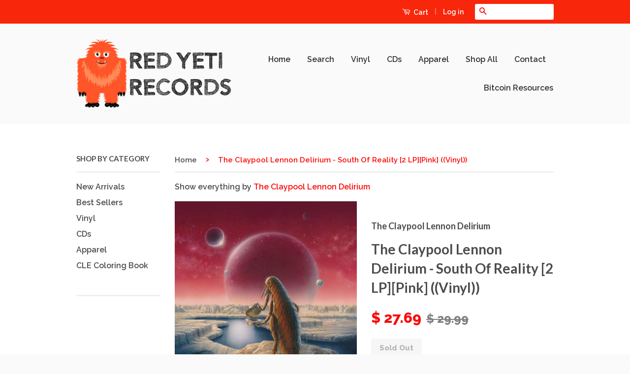

--- FILE ---
content_type: text/html; charset=utf-8
request_url: https://redyetirecords.com/products/the-claypool-lennon-delirium-south-of-reality-2-lppink-vinyl
body_size: 18816
content:
<!doctype html>
<!--[if lt IE 7]><html class="no-js lt-ie9 lt-ie8 lt-ie7" lang="en"> <![endif]-->
<!--[if IE 7]><html class="no-js lt-ie9 lt-ie8" lang="en"> <![endif]-->
<!--[if IE 8]><html class="no-js lt-ie9" lang="en"> <![endif]-->
<!--[if IE 9 ]><html class="ie9 no-js"> <![endif]-->
<!--[if (gt IE 9)|!(IE)]><!--> <html class="no-js"> <!--<![endif]-->
<head>
  
<meta name="google-site-verification" content="KjLiOHeD0HDJKhZ0Iys7lACPVjbUEDMCNF46uz2RxDM" />

  
<!-- Global site tag (gtag.js) - Google Ads: 950632275 -->
<script async src="https://www.googletagmanager.com/gtag/js?id=AW-950632275"></script>
<script>
  window.dataLayer = window.dataLayer || [];
  function gtag(){dataLayer.push(arguments);}
  gtag('js', new Date());

  gtag('config', 'AW-950632275');
</script>
  
  <!-- Global site tag (gtag.js) - Google Analytics -->
<script async src="https://www.googletagmanager.com/gtag/js?id=G-4DDVTZPPP7"></script>
<script>
  window.dataLayer = window.dataLayer || [];
  function gtag(){dataLayer.push(arguments);}
  gtag('js', new Date());

  gtag('config', 'G-4DDVTZPPP7');
</script>
  
  <script>(function(w,d,t,r,u){var f,n,i;w[u]=w[u]||[],f=function(){var o={ti:"56027197"};o.q=w[u],w[u]=new UET(o),w[u].push("pageLoad")},n=d.createElement(t),n.src=r,n.async=1,n.onload=n.onreadystatechange=function(){var s=this.readyState;s&&s!=="loaded"&&s!=="complete"||(f(),n.onload=n.onreadystatechange=null)},i=d.getElementsByTagName(t)[0],i.parentNode.insertBefore(n,i)})(window,document,"script","//bat.bing.com/bat.js","uetq");</script>
<meta name="google-site-verification" content="a9j2Rggve9xjmxxVPKir2JiLy77QE9hx3MDZHSSyV44" />
  <meta name="google-site-verification" content="Sv3Vt1sdU5z8Z1osqobRaKSo6IE632kUO6fvdXV_OtI" />

  <!-- Basic page needs ================================================== -->
  <meta charset="utf-8">
  <meta http-equiv="X-UA-Compatible" content="IE=edge,chrome=1">
    <meta name="msvalidate.01" content="5864CA3AA9A108D6D49240229D31CDDD" />

  
  <link rel="shortcut icon" href="//redyetirecords.com/cdn/shop/t/4/assets/favicon.png?v=61179890016247842931652193096" type="image/png" />
  

  <!-- Title and description ================================================== -->
  <title>
  The Claypool Lennon Delirium - South Of Reality [2 LP][Pink] ((Vinyl)) &ndash; Red Yeti Records
  </title>

  
  <meta name="description" content="Brand New Sealed | The Claypool Lennon Delirium | South Of Reality [2 LP][Pink] | Vinyl | Release Date: 02/22/2019 RSD Release Date: DDD Genre: Rock">
  

  <!-- Product meta ================================================== -->
  

  <meta property="og:type" content="product">
  <meta property="og:title" content="The Claypool Lennon Delirium - South Of Reality [2 LP][Pink] ((Vinyl))">
  
  <meta property="og:image" content="http://redyetirecords.com/cdn/shop/files/The-Claypool-Lennon-Delirium-South-Of-Reality-2-LPPink_GDvNY_grande.jpg?v=1758797720">
  <meta property="og:image:secure_url" content="https://redyetirecords.com/cdn/shop/files/The-Claypool-Lennon-Delirium-South-Of-Reality-2-LPPink_GDvNY_grande.jpg?v=1758797720">
  
  <meta property="og:price:amount" content="27.69">
  <meta property="og:price:currency" content="USD">


  <meta property="og:description" content="Brand New Sealed | The Claypool Lennon Delirium | South Of Reality [2 LP][Pink] | Vinyl | Release Date: 02/22/2019 RSD Release Date: DDD Genre: Rock">

  <meta property="og:url" content="https://redyetirecords.com/products/the-claypool-lennon-delirium-south-of-reality-2-lppink-vinyl">
  <meta property="og:site_name" content="Red Yeti Records">

  



  <meta name="twitter:site" content="@redyetirecords">


  <meta name="twitter:card" content="product">
  <meta name="twitter:title" content="The Claypool Lennon Delirium - South Of Reality [2 LP][Pink] ((Vinyl))">
  <meta name="twitter:description" content="Brand New Sealed | The Claypool Lennon Delirium | South Of Reality [2 LP][Pink] | Vinyl | Release Date: 02/22/2019
RSD Release Date: DDD
Genre: Rock
">
  <meta name="twitter:image" content="https://redyetirecords.com/cdn/shop/files/The-Claypool-Lennon-Delirium-South-Of-Reality-2-LPPink_GDvNY_medium.jpg?v=1758797720">
  <meta name="twitter:image:width" content="240">
  <meta name="twitter:image:height" content="240">
  <meta name="twitter:label1" content="Price">
  <meta name="twitter:data1" content="$ 27.69 USD">
  
  <meta name="twitter:label2" content="Brand">
  <meta name="twitter:data2" content="The Claypool Lennon Delirium">
  



  <!-- Helpers ================================================== -->
  <link rel="canonical" href="https://redyetirecords.com/products/the-claypool-lennon-delirium-south-of-reality-2-lppink-vinyl">
  <meta name="viewport" content="width=device-width,initial-scale=1">
  <meta name="theme-color" content="#fb0909">

  
  <!-- Ajaxify Cart Plugin ================================================== -->
  <link href="//redyetirecords.com/cdn/shop/t/4/assets/ajaxify.scss.css?v=77820539487846778471652193125" rel="stylesheet" type="text/css" media="all" />
  

  <!-- CSS ================================================== -->
  <link href="//redyetirecords.com/cdn/shop/t/4/assets/timber.scss.css?v=126500590555858077751702056476" rel="stylesheet" type="text/css" media="all" />
  <link href="//redyetirecords.com/cdn/shop/t/4/assets/theme.scss.css?v=97811712895742151571652193125" rel="stylesheet" type="text/css" media="all" />

  
  
  
  <link href="//fonts.googleapis.com/css?family=Raleway:600,800" rel="stylesheet" type="text/css" media="all" />


  
    
    
    <link href="//fonts.googleapis.com/css?family=Lato:700" rel="stylesheet" type="text/css" media="all" />
  



  <!-- Header hook for plugins ================================================== -->
  <script>window.performance && window.performance.mark && window.performance.mark('shopify.content_for_header.start');</script><meta name="google-site-verification" content="Sv3Vt1sdU5z8Z1osqobRaKSo6IE632kUO6fvdXV_OtI">
<meta id="shopify-digital-wallet" name="shopify-digital-wallet" content="/8258349/digital_wallets/dialog">
<meta name="shopify-checkout-api-token" content="9b20dded47429860614c69e76be9f230">
<meta id="in-context-paypal-metadata" data-shop-id="8258349" data-venmo-supported="false" data-environment="production" data-locale="en_US" data-paypal-v4="true" data-currency="USD">
<link rel="alternate" type="application/json+oembed" href="https://redyetirecords.com/products/the-claypool-lennon-delirium-south-of-reality-2-lppink-vinyl.oembed">
<script async="async" src="/checkouts/internal/preloads.js?locale=en-US"></script>
<link rel="preconnect" href="https://shop.app" crossorigin="anonymous">
<script async="async" src="https://shop.app/checkouts/internal/preloads.js?locale=en-US&shop_id=8258349" crossorigin="anonymous"></script>
<script id="apple-pay-shop-capabilities" type="application/json">{"shopId":8258349,"countryCode":"US","currencyCode":"USD","merchantCapabilities":["supports3DS"],"merchantId":"gid:\/\/shopify\/Shop\/8258349","merchantName":"Red Yeti Records","requiredBillingContactFields":["postalAddress","email"],"requiredShippingContactFields":["postalAddress","email"],"shippingType":"shipping","supportedNetworks":["visa","masterCard","amex","discover","elo","jcb"],"total":{"type":"pending","label":"Red Yeti Records","amount":"1.00"},"shopifyPaymentsEnabled":true,"supportsSubscriptions":true}</script>
<script id="shopify-features" type="application/json">{"accessToken":"9b20dded47429860614c69e76be9f230","betas":["rich-media-storefront-analytics"],"domain":"redyetirecords.com","predictiveSearch":true,"shopId":8258349,"locale":"en"}</script>
<script>var Shopify = Shopify || {};
Shopify.shop = "red-yeti-records.myshopify.com";
Shopify.locale = "en";
Shopify.currency = {"active":"USD","rate":"1.0"};
Shopify.country = "US";
Shopify.theme = {"name":"Classic with Installments message","id":125644898444,"schema_name":null,"schema_version":null,"theme_store_id":721,"role":"main"};
Shopify.theme.handle = "null";
Shopify.theme.style = {"id":null,"handle":null};
Shopify.cdnHost = "redyetirecords.com/cdn";
Shopify.routes = Shopify.routes || {};
Shopify.routes.root = "/";</script>
<script type="module">!function(o){(o.Shopify=o.Shopify||{}).modules=!0}(window);</script>
<script>!function(o){function n(){var o=[];function n(){o.push(Array.prototype.slice.apply(arguments))}return n.q=o,n}var t=o.Shopify=o.Shopify||{};t.loadFeatures=n(),t.autoloadFeatures=n()}(window);</script>
<script>
  window.ShopifyPay = window.ShopifyPay || {};
  window.ShopifyPay.apiHost = "shop.app\/pay";
  window.ShopifyPay.redirectState = null;
</script>
<script id="shop-js-analytics" type="application/json">{"pageType":"product"}</script>
<script defer="defer" async type="module" src="//redyetirecords.com/cdn/shopifycloud/shop-js/modules/v2/client.init-shop-cart-sync_BApSsMSl.en.esm.js"></script>
<script defer="defer" async type="module" src="//redyetirecords.com/cdn/shopifycloud/shop-js/modules/v2/chunk.common_CBoos6YZ.esm.js"></script>
<script type="module">
  await import("//redyetirecords.com/cdn/shopifycloud/shop-js/modules/v2/client.init-shop-cart-sync_BApSsMSl.en.esm.js");
await import("//redyetirecords.com/cdn/shopifycloud/shop-js/modules/v2/chunk.common_CBoos6YZ.esm.js");

  window.Shopify.SignInWithShop?.initShopCartSync?.({"fedCMEnabled":true,"windoidEnabled":true});

</script>
<script defer="defer" async type="module" src="//redyetirecords.com/cdn/shopifycloud/shop-js/modules/v2/client.payment-terms_BHOWV7U_.en.esm.js"></script>
<script defer="defer" async type="module" src="//redyetirecords.com/cdn/shopifycloud/shop-js/modules/v2/chunk.common_CBoos6YZ.esm.js"></script>
<script defer="defer" async type="module" src="//redyetirecords.com/cdn/shopifycloud/shop-js/modules/v2/chunk.modal_Bu1hFZFC.esm.js"></script>
<script type="module">
  await import("//redyetirecords.com/cdn/shopifycloud/shop-js/modules/v2/client.payment-terms_BHOWV7U_.en.esm.js");
await import("//redyetirecords.com/cdn/shopifycloud/shop-js/modules/v2/chunk.common_CBoos6YZ.esm.js");
await import("//redyetirecords.com/cdn/shopifycloud/shop-js/modules/v2/chunk.modal_Bu1hFZFC.esm.js");

  
</script>
<script>
  window.Shopify = window.Shopify || {};
  if (!window.Shopify.featureAssets) window.Shopify.featureAssets = {};
  window.Shopify.featureAssets['shop-js'] = {"shop-cart-sync":["modules/v2/client.shop-cart-sync_DJczDl9f.en.esm.js","modules/v2/chunk.common_CBoos6YZ.esm.js"],"init-fed-cm":["modules/v2/client.init-fed-cm_BzwGC0Wi.en.esm.js","modules/v2/chunk.common_CBoos6YZ.esm.js"],"init-windoid":["modules/v2/client.init-windoid_BS26ThXS.en.esm.js","modules/v2/chunk.common_CBoos6YZ.esm.js"],"shop-cash-offers":["modules/v2/client.shop-cash-offers_DthCPNIO.en.esm.js","modules/v2/chunk.common_CBoos6YZ.esm.js","modules/v2/chunk.modal_Bu1hFZFC.esm.js"],"shop-button":["modules/v2/client.shop-button_D_JX508o.en.esm.js","modules/v2/chunk.common_CBoos6YZ.esm.js"],"init-shop-email-lookup-coordinator":["modules/v2/client.init-shop-email-lookup-coordinator_DFwWcvrS.en.esm.js","modules/v2/chunk.common_CBoos6YZ.esm.js"],"shop-toast-manager":["modules/v2/client.shop-toast-manager_tEhgP2F9.en.esm.js","modules/v2/chunk.common_CBoos6YZ.esm.js"],"shop-login-button":["modules/v2/client.shop-login-button_DwLgFT0K.en.esm.js","modules/v2/chunk.common_CBoos6YZ.esm.js","modules/v2/chunk.modal_Bu1hFZFC.esm.js"],"avatar":["modules/v2/client.avatar_BTnouDA3.en.esm.js"],"init-shop-cart-sync":["modules/v2/client.init-shop-cart-sync_BApSsMSl.en.esm.js","modules/v2/chunk.common_CBoos6YZ.esm.js"],"pay-button":["modules/v2/client.pay-button_BuNmcIr_.en.esm.js","modules/v2/chunk.common_CBoos6YZ.esm.js"],"init-shop-for-new-customer-accounts":["modules/v2/client.init-shop-for-new-customer-accounts_DrjXSI53.en.esm.js","modules/v2/client.shop-login-button_DwLgFT0K.en.esm.js","modules/v2/chunk.common_CBoos6YZ.esm.js","modules/v2/chunk.modal_Bu1hFZFC.esm.js"],"init-customer-accounts-sign-up":["modules/v2/client.init-customer-accounts-sign-up_TlVCiykN.en.esm.js","modules/v2/client.shop-login-button_DwLgFT0K.en.esm.js","modules/v2/chunk.common_CBoos6YZ.esm.js","modules/v2/chunk.modal_Bu1hFZFC.esm.js"],"shop-follow-button":["modules/v2/client.shop-follow-button_C5D3XtBb.en.esm.js","modules/v2/chunk.common_CBoos6YZ.esm.js","modules/v2/chunk.modal_Bu1hFZFC.esm.js"],"checkout-modal":["modules/v2/client.checkout-modal_8TC_1FUY.en.esm.js","modules/v2/chunk.common_CBoos6YZ.esm.js","modules/v2/chunk.modal_Bu1hFZFC.esm.js"],"init-customer-accounts":["modules/v2/client.init-customer-accounts_C0Oh2ljF.en.esm.js","modules/v2/client.shop-login-button_DwLgFT0K.en.esm.js","modules/v2/chunk.common_CBoos6YZ.esm.js","modules/v2/chunk.modal_Bu1hFZFC.esm.js"],"lead-capture":["modules/v2/client.lead-capture_Cq0gfm7I.en.esm.js","modules/v2/chunk.common_CBoos6YZ.esm.js","modules/v2/chunk.modal_Bu1hFZFC.esm.js"],"shop-login":["modules/v2/client.shop-login_BmtnoEUo.en.esm.js","modules/v2/chunk.common_CBoos6YZ.esm.js","modules/v2/chunk.modal_Bu1hFZFC.esm.js"],"payment-terms":["modules/v2/client.payment-terms_BHOWV7U_.en.esm.js","modules/v2/chunk.common_CBoos6YZ.esm.js","modules/v2/chunk.modal_Bu1hFZFC.esm.js"]};
</script>
<script>(function() {
  var isLoaded = false;
  function asyncLoad() {
    if (isLoaded) return;
    isLoaded = true;
    var urls = ["https:\/\/load.csell.co\/assets\/js\/cross-sell.js?shop=red-yeti-records.myshopify.com","https:\/\/load.csell.co\/assets\/v2\/js\/core\/xsell.js?shop=red-yeti-records.myshopify.com","\/\/backinstock.useamp.com\/widget\/3097_1767153202.js?category=bis\u0026v=6\u0026shop=red-yeti-records.myshopify.com"];
    for (var i = 0; i < urls.length; i++) {
      var s = document.createElement('script');
      s.type = 'text/javascript';
      s.async = true;
      s.src = urls[i];
      var x = document.getElementsByTagName('script')[0];
      x.parentNode.insertBefore(s, x);
    }
  };
  if(window.attachEvent) {
    window.attachEvent('onload', asyncLoad);
  } else {
    window.addEventListener('load', asyncLoad, false);
  }
})();</script>
<script id="__st">var __st={"a":8258349,"offset":-28800,"reqid":"51171c6e-5508-4242-8a2c-0d3a01dab7ac-1768899341","pageurl":"redyetirecords.com\/products\/the-claypool-lennon-delirium-south-of-reality-2-lppink-vinyl","u":"6ed514241dc4","p":"product","rtyp":"product","rid":6547043877004};</script>
<script>window.ShopifyPaypalV4VisibilityTracking = true;</script>
<script id="captcha-bootstrap">!function(){'use strict';const t='contact',e='account',n='new_comment',o=[[t,t],['blogs',n],['comments',n],[t,'customer']],c=[[e,'customer_login'],[e,'guest_login'],[e,'recover_customer_password'],[e,'create_customer']],r=t=>t.map((([t,e])=>`form[action*='/${t}']:not([data-nocaptcha='true']) input[name='form_type'][value='${e}']`)).join(','),a=t=>()=>t?[...document.querySelectorAll(t)].map((t=>t.form)):[];function s(){const t=[...o],e=r(t);return a(e)}const i='password',u='form_key',d=['recaptcha-v3-token','g-recaptcha-response','h-captcha-response',i],f=()=>{try{return window.sessionStorage}catch{return}},m='__shopify_v',_=t=>t.elements[u];function p(t,e,n=!1){try{const o=window.sessionStorage,c=JSON.parse(o.getItem(e)),{data:r}=function(t){const{data:e,action:n}=t;return t[m]||n?{data:e,action:n}:{data:t,action:n}}(c);for(const[e,n]of Object.entries(r))t.elements[e]&&(t.elements[e].value=n);n&&o.removeItem(e)}catch(o){console.error('form repopulation failed',{error:o})}}const l='form_type',E='cptcha';function T(t){t.dataset[E]=!0}const w=window,h=w.document,L='Shopify',v='ce_forms',y='captcha';let A=!1;((t,e)=>{const n=(g='f06e6c50-85a8-45c8-87d0-21a2b65856fe',I='https://cdn.shopify.com/shopifycloud/storefront-forms-hcaptcha/ce_storefront_forms_captcha_hcaptcha.v1.5.2.iife.js',D={infoText:'Protected by hCaptcha',privacyText:'Privacy',termsText:'Terms'},(t,e,n)=>{const o=w[L][v],c=o.bindForm;if(c)return c(t,g,e,D).then(n);var r;o.q.push([[t,g,e,D],n]),r=I,A||(h.body.append(Object.assign(h.createElement('script'),{id:'captcha-provider',async:!0,src:r})),A=!0)});var g,I,D;w[L]=w[L]||{},w[L][v]=w[L][v]||{},w[L][v].q=[],w[L][y]=w[L][y]||{},w[L][y].protect=function(t,e){n(t,void 0,e),T(t)},Object.freeze(w[L][y]),function(t,e,n,w,h,L){const[v,y,A,g]=function(t,e,n){const i=e?o:[],u=t?c:[],d=[...i,...u],f=r(d),m=r(i),_=r(d.filter((([t,e])=>n.includes(e))));return[a(f),a(m),a(_),s()]}(w,h,L),I=t=>{const e=t.target;return e instanceof HTMLFormElement?e:e&&e.form},D=t=>v().includes(t);t.addEventListener('submit',(t=>{const e=I(t);if(!e)return;const n=D(e)&&!e.dataset.hcaptchaBound&&!e.dataset.recaptchaBound,o=_(e),c=g().includes(e)&&(!o||!o.value);(n||c)&&t.preventDefault(),c&&!n&&(function(t){try{if(!f())return;!function(t){const e=f();if(!e)return;const n=_(t);if(!n)return;const o=n.value;o&&e.removeItem(o)}(t);const e=Array.from(Array(32),(()=>Math.random().toString(36)[2])).join('');!function(t,e){_(t)||t.append(Object.assign(document.createElement('input'),{type:'hidden',name:u})),t.elements[u].value=e}(t,e),function(t,e){const n=f();if(!n)return;const o=[...t.querySelectorAll(`input[type='${i}']`)].map((({name:t})=>t)),c=[...d,...o],r={};for(const[a,s]of new FormData(t).entries())c.includes(a)||(r[a]=s);n.setItem(e,JSON.stringify({[m]:1,action:t.action,data:r}))}(t,e)}catch(e){console.error('failed to persist form',e)}}(e),e.submit())}));const S=(t,e)=>{t&&!t.dataset[E]&&(n(t,e.some((e=>e===t))),T(t))};for(const o of['focusin','change'])t.addEventListener(o,(t=>{const e=I(t);D(e)&&S(e,y())}));const B=e.get('form_key'),M=e.get(l),P=B&&M;t.addEventListener('DOMContentLoaded',(()=>{const t=y();if(P)for(const e of t)e.elements[l].value===M&&p(e,B);[...new Set([...A(),...v().filter((t=>'true'===t.dataset.shopifyCaptcha))])].forEach((e=>S(e,t)))}))}(h,new URLSearchParams(w.location.search),n,t,e,['guest_login'])})(!0,!0)}();</script>
<script integrity="sha256-4kQ18oKyAcykRKYeNunJcIwy7WH5gtpwJnB7kiuLZ1E=" data-source-attribution="shopify.loadfeatures" defer="defer" src="//redyetirecords.com/cdn/shopifycloud/storefront/assets/storefront/load_feature-a0a9edcb.js" crossorigin="anonymous"></script>
<script crossorigin="anonymous" defer="defer" src="//redyetirecords.com/cdn/shopifycloud/storefront/assets/shopify_pay/storefront-65b4c6d7.js?v=20250812"></script>
<script data-source-attribution="shopify.dynamic_checkout.dynamic.init">var Shopify=Shopify||{};Shopify.PaymentButton=Shopify.PaymentButton||{isStorefrontPortableWallets:!0,init:function(){window.Shopify.PaymentButton.init=function(){};var t=document.createElement("script");t.src="https://redyetirecords.com/cdn/shopifycloud/portable-wallets/latest/portable-wallets.en.js",t.type="module",document.head.appendChild(t)}};
</script>
<script data-source-attribution="shopify.dynamic_checkout.buyer_consent">
  function portableWalletsHideBuyerConsent(e){var t=document.getElementById("shopify-buyer-consent"),n=document.getElementById("shopify-subscription-policy-button");t&&n&&(t.classList.add("hidden"),t.setAttribute("aria-hidden","true"),n.removeEventListener("click",e))}function portableWalletsShowBuyerConsent(e){var t=document.getElementById("shopify-buyer-consent"),n=document.getElementById("shopify-subscription-policy-button");t&&n&&(t.classList.remove("hidden"),t.removeAttribute("aria-hidden"),n.addEventListener("click",e))}window.Shopify?.PaymentButton&&(window.Shopify.PaymentButton.hideBuyerConsent=portableWalletsHideBuyerConsent,window.Shopify.PaymentButton.showBuyerConsent=portableWalletsShowBuyerConsent);
</script>
<script data-source-attribution="shopify.dynamic_checkout.cart.bootstrap">document.addEventListener("DOMContentLoaded",(function(){function t(){return document.querySelector("shopify-accelerated-checkout-cart, shopify-accelerated-checkout")}if(t())Shopify.PaymentButton.init();else{new MutationObserver((function(e,n){t()&&(Shopify.PaymentButton.init(),n.disconnect())})).observe(document.body,{childList:!0,subtree:!0})}}));
</script>
<link id="shopify-accelerated-checkout-styles" rel="stylesheet" media="screen" href="https://redyetirecords.com/cdn/shopifycloud/portable-wallets/latest/accelerated-checkout-backwards-compat.css" crossorigin="anonymous">
<style id="shopify-accelerated-checkout-cart">
        #shopify-buyer-consent {
  margin-top: 1em;
  display: inline-block;
  width: 100%;
}

#shopify-buyer-consent.hidden {
  display: none;
}

#shopify-subscription-policy-button {
  background: none;
  border: none;
  padding: 0;
  text-decoration: underline;
  font-size: inherit;
  cursor: pointer;
}

#shopify-subscription-policy-button::before {
  box-shadow: none;
}

      </style>

<script>window.performance && window.performance.mark && window.performance.mark('shopify.content_for_header.end');</script>

  

<!--[if lt IE 9]>
<script src="//html5shiv.googlecode.com/svn/trunk/html5.js" type="text/javascript"></script>
<script src="//redyetirecords.com/cdn/shop/t/4/assets/respond.min.js?v=52248677837542619231652193106" type="text/javascript"></script>
<link href="//redyetirecords.com/cdn/shop/t/4/assets/respond-proxy.html" id="respond-proxy" rel="respond-proxy" />
<link href="//redyetirecords.com/search?q=a14afdd1a9503c6262c2cda031252e5c" id="respond-redirect" rel="respond-redirect" />
<script src="//redyetirecords.com/search?q=a14afdd1a9503c6262c2cda031252e5c" type="text/javascript"></script>
<![endif]-->



  <script src="//ajax.googleapis.com/ajax/libs/jquery/1.11.0/jquery.min.js" type="text/javascript"></script>
  <script src="//redyetirecords.com/cdn/shop/t/4/assets/modernizr.min.js?v=26620055551102246001652193105" type="text/javascript"></script>

  
  



		<!-- Snippet for Simple Preorder app -->
		<script>
    // Bootstrap for Simple Preorder app
    var SimplePreorderBootstrap = {
        "page": "product",
        "product": {
            "id": 6547043877004,
            "title": "The Claypool Lennon Delirium - South Of Reality [2 LP][Pink] ((Vinyl))",
            "variants": [
                
                    {
                        "id": 39271309639820,
                        "inventory_quantity": '0',
                        "inventory_management": 'shopify',
                        "inventory_policy": 'deny'
                    },
                
            ]
        },
        "cart": {
            "items": [
                
            ]
        }
    };
</script>
<script src="https://preorder.kad.systems/scripts/red-yeti-records.myshopify.com.js"></script>

<meta name="p:domain_verify" content="0cd6021a94ac460a97fc483069be48d6"/>
<meta name="msvalidate.01" content="5864CA3AA9A108D6D49240229D31CDDD" />

<script>
    
    
    
    var gsf_conversion_data = {page_type : 'product', event : 'view_item', data : {product_data : [{variant_id : 39271309639820, product_id : 6547043877004, name : "The Claypool Lennon Delirium - South Of Reality [2 LP][Pink] ((Vinyl))", price : "27.69", currency : "USD", sku : "0A9VAM-F0QQ-00", brand : "The Claypool Lennon Delirium", variant : "Default Title", category : "Vinyl"}], total_price : "27.69"}};
    
</script>
<!-- BEGIN app block: shopify://apps/frequently-bought/blocks/app-embed-block/b1a8cbea-c844-4842-9529-7c62dbab1b1f --><script>
    window.codeblackbelt = window.codeblackbelt || {};
    window.codeblackbelt.shop = window.codeblackbelt.shop || 'red-yeti-records.myshopify.com';
    
        window.codeblackbelt.productId = 6547043877004;</script><script src="//cdn.codeblackbelt.com/widgets/frequently-bought-together/main.min.js?version=2026012000-0800" async></script>
 <!-- END app block --><script src="https://cdn.shopify.com/extensions/19689677-6488-4a31-adf3-fcf4359c5fd9/forms-2295/assets/shopify-forms-loader.js" type="text/javascript" defer="defer"></script>
<script src="https://cdn.shopify.com/extensions/1f805629-c1d3-44c5-afa0-f2ef641295ef/booster-page-speed-optimizer-1/assets/speed-embed.js" type="text/javascript" defer="defer"></script>
<link href="https://monorail-edge.shopifysvc.com" rel="dns-prefetch">
<script>(function(){if ("sendBeacon" in navigator && "performance" in window) {try {var session_token_from_headers = performance.getEntriesByType('navigation')[0].serverTiming.find(x => x.name == '_s').description;} catch {var session_token_from_headers = undefined;}var session_cookie_matches = document.cookie.match(/_shopify_s=([^;]*)/);var session_token_from_cookie = session_cookie_matches && session_cookie_matches.length === 2 ? session_cookie_matches[1] : "";var session_token = session_token_from_headers || session_token_from_cookie || "";function handle_abandonment_event(e) {var entries = performance.getEntries().filter(function(entry) {return /monorail-edge.shopifysvc.com/.test(entry.name);});if (!window.abandonment_tracked && entries.length === 0) {window.abandonment_tracked = true;var currentMs = Date.now();var navigation_start = performance.timing.navigationStart;var payload = {shop_id: 8258349,url: window.location.href,navigation_start,duration: currentMs - navigation_start,session_token,page_type: "product"};window.navigator.sendBeacon("https://monorail-edge.shopifysvc.com/v1/produce", JSON.stringify({schema_id: "online_store_buyer_site_abandonment/1.1",payload: payload,metadata: {event_created_at_ms: currentMs,event_sent_at_ms: currentMs}}));}}window.addEventListener('pagehide', handle_abandonment_event);}}());</script>
<script id="web-pixels-manager-setup">(function e(e,d,r,n,o){if(void 0===o&&(o={}),!Boolean(null===(a=null===(i=window.Shopify)||void 0===i?void 0:i.analytics)||void 0===a?void 0:a.replayQueue)){var i,a;window.Shopify=window.Shopify||{};var t=window.Shopify;t.analytics=t.analytics||{};var s=t.analytics;s.replayQueue=[],s.publish=function(e,d,r){return s.replayQueue.push([e,d,r]),!0};try{self.performance.mark("wpm:start")}catch(e){}var l=function(){var e={modern:/Edge?\/(1{2}[4-9]|1[2-9]\d|[2-9]\d{2}|\d{4,})\.\d+(\.\d+|)|Firefox\/(1{2}[4-9]|1[2-9]\d|[2-9]\d{2}|\d{4,})\.\d+(\.\d+|)|Chrom(ium|e)\/(9{2}|\d{3,})\.\d+(\.\d+|)|(Maci|X1{2}).+ Version\/(15\.\d+|(1[6-9]|[2-9]\d|\d{3,})\.\d+)([,.]\d+|)( \(\w+\)|)( Mobile\/\w+|) Safari\/|Chrome.+OPR\/(9{2}|\d{3,})\.\d+\.\d+|(CPU[ +]OS|iPhone[ +]OS|CPU[ +]iPhone|CPU IPhone OS|CPU iPad OS)[ +]+(15[._]\d+|(1[6-9]|[2-9]\d|\d{3,})[._]\d+)([._]\d+|)|Android:?[ /-](13[3-9]|1[4-9]\d|[2-9]\d{2}|\d{4,})(\.\d+|)(\.\d+|)|Android.+Firefox\/(13[5-9]|1[4-9]\d|[2-9]\d{2}|\d{4,})\.\d+(\.\d+|)|Android.+Chrom(ium|e)\/(13[3-9]|1[4-9]\d|[2-9]\d{2}|\d{4,})\.\d+(\.\d+|)|SamsungBrowser\/([2-9]\d|\d{3,})\.\d+/,legacy:/Edge?\/(1[6-9]|[2-9]\d|\d{3,})\.\d+(\.\d+|)|Firefox\/(5[4-9]|[6-9]\d|\d{3,})\.\d+(\.\d+|)|Chrom(ium|e)\/(5[1-9]|[6-9]\d|\d{3,})\.\d+(\.\d+|)([\d.]+$|.*Safari\/(?![\d.]+ Edge\/[\d.]+$))|(Maci|X1{2}).+ Version\/(10\.\d+|(1[1-9]|[2-9]\d|\d{3,})\.\d+)([,.]\d+|)( \(\w+\)|)( Mobile\/\w+|) Safari\/|Chrome.+OPR\/(3[89]|[4-9]\d|\d{3,})\.\d+\.\d+|(CPU[ +]OS|iPhone[ +]OS|CPU[ +]iPhone|CPU IPhone OS|CPU iPad OS)[ +]+(10[._]\d+|(1[1-9]|[2-9]\d|\d{3,})[._]\d+)([._]\d+|)|Android:?[ /-](13[3-9]|1[4-9]\d|[2-9]\d{2}|\d{4,})(\.\d+|)(\.\d+|)|Mobile Safari.+OPR\/([89]\d|\d{3,})\.\d+\.\d+|Android.+Firefox\/(13[5-9]|1[4-9]\d|[2-9]\d{2}|\d{4,})\.\d+(\.\d+|)|Android.+Chrom(ium|e)\/(13[3-9]|1[4-9]\d|[2-9]\d{2}|\d{4,})\.\d+(\.\d+|)|Android.+(UC? ?Browser|UCWEB|U3)[ /]?(15\.([5-9]|\d{2,})|(1[6-9]|[2-9]\d|\d{3,})\.\d+)\.\d+|SamsungBrowser\/(5\.\d+|([6-9]|\d{2,})\.\d+)|Android.+MQ{2}Browser\/(14(\.(9|\d{2,})|)|(1[5-9]|[2-9]\d|\d{3,})(\.\d+|))(\.\d+|)|K[Aa][Ii]OS\/(3\.\d+|([4-9]|\d{2,})\.\d+)(\.\d+|)/},d=e.modern,r=e.legacy,n=navigator.userAgent;return n.match(d)?"modern":n.match(r)?"legacy":"unknown"}(),u="modern"===l?"modern":"legacy",c=(null!=n?n:{modern:"",legacy:""})[u],f=function(e){return[e.baseUrl,"/wpm","/b",e.hashVersion,"modern"===e.buildTarget?"m":"l",".js"].join("")}({baseUrl:d,hashVersion:r,buildTarget:u}),m=function(e){var d=e.version,r=e.bundleTarget,n=e.surface,o=e.pageUrl,i=e.monorailEndpoint;return{emit:function(e){var a=e.status,t=e.errorMsg,s=(new Date).getTime(),l=JSON.stringify({metadata:{event_sent_at_ms:s},events:[{schema_id:"web_pixels_manager_load/3.1",payload:{version:d,bundle_target:r,page_url:o,status:a,surface:n,error_msg:t},metadata:{event_created_at_ms:s}}]});if(!i)return console&&console.warn&&console.warn("[Web Pixels Manager] No Monorail endpoint provided, skipping logging."),!1;try{return self.navigator.sendBeacon.bind(self.navigator)(i,l)}catch(e){}var u=new XMLHttpRequest;try{return u.open("POST",i,!0),u.setRequestHeader("Content-Type","text/plain"),u.send(l),!0}catch(e){return console&&console.warn&&console.warn("[Web Pixels Manager] Got an unhandled error while logging to Monorail."),!1}}}}({version:r,bundleTarget:l,surface:e.surface,pageUrl:self.location.href,monorailEndpoint:e.monorailEndpoint});try{o.browserTarget=l,function(e){var d=e.src,r=e.async,n=void 0===r||r,o=e.onload,i=e.onerror,a=e.sri,t=e.scriptDataAttributes,s=void 0===t?{}:t,l=document.createElement("script"),u=document.querySelector("head"),c=document.querySelector("body");if(l.async=n,l.src=d,a&&(l.integrity=a,l.crossOrigin="anonymous"),s)for(var f in s)if(Object.prototype.hasOwnProperty.call(s,f))try{l.dataset[f]=s[f]}catch(e){}if(o&&l.addEventListener("load",o),i&&l.addEventListener("error",i),u)u.appendChild(l);else{if(!c)throw new Error("Did not find a head or body element to append the script");c.appendChild(l)}}({src:f,async:!0,onload:function(){if(!function(){var e,d;return Boolean(null===(d=null===(e=window.Shopify)||void 0===e?void 0:e.analytics)||void 0===d?void 0:d.initialized)}()){var d=window.webPixelsManager.init(e)||void 0;if(d){var r=window.Shopify.analytics;r.replayQueue.forEach((function(e){var r=e[0],n=e[1],o=e[2];d.publishCustomEvent(r,n,o)})),r.replayQueue=[],r.publish=d.publishCustomEvent,r.visitor=d.visitor,r.initialized=!0}}},onerror:function(){return m.emit({status:"failed",errorMsg:"".concat(f," has failed to load")})},sri:function(e){var d=/^sha384-[A-Za-z0-9+/=]+$/;return"string"==typeof e&&d.test(e)}(c)?c:"",scriptDataAttributes:o}),m.emit({status:"loading"})}catch(e){m.emit({status:"failed",errorMsg:(null==e?void 0:e.message)||"Unknown error"})}}})({shopId: 8258349,storefrontBaseUrl: "https://redyetirecords.com",extensionsBaseUrl: "https://extensions.shopifycdn.com/cdn/shopifycloud/web-pixels-manager",monorailEndpoint: "https://monorail-edge.shopifysvc.com/unstable/produce_batch",surface: "storefront-renderer",enabledBetaFlags: ["2dca8a86"],webPixelsConfigList: [{"id":"452001932","configuration":"{\"config\":\"{\\\"pixel_id\\\":\\\"G-4DDVTZPPP7\\\",\\\"target_country\\\":\\\"US\\\",\\\"gtag_events\\\":[{\\\"type\\\":\\\"search\\\",\\\"action_label\\\":[\\\"G-4DDVTZPPP7\\\",\\\"AW-950632275\\\/nMUXCIvU1pABENP-pcUD\\\"]},{\\\"type\\\":\\\"begin_checkout\\\",\\\"action_label\\\":[\\\"G-4DDVTZPPP7\\\",\\\"AW-950632275\\\/xt8OCIjU1pABENP-pcUD\\\"]},{\\\"type\\\":\\\"view_item\\\",\\\"action_label\\\":[\\\"G-4DDVTZPPP7\\\",\\\"AW-950632275\\\/-UxkCILU1pABENP-pcUD\\\",\\\"MC-TSSST1QXVL\\\"]},{\\\"type\\\":\\\"purchase\\\",\\\"action_label\\\":[\\\"G-4DDVTZPPP7\\\",\\\"AW-950632275\\\/TVdOCP_T1pABENP-pcUD\\\",\\\"MC-TSSST1QXVL\\\"]},{\\\"type\\\":\\\"page_view\\\",\\\"action_label\\\":[\\\"G-4DDVTZPPP7\\\",\\\"AW-950632275\\\/HftDCPzT1pABENP-pcUD\\\",\\\"MC-TSSST1QXVL\\\"]},{\\\"type\\\":\\\"add_payment_info\\\",\\\"action_label\\\":[\\\"G-4DDVTZPPP7\\\",\\\"AW-950632275\\\/UBc-CODV1pABENP-pcUD\\\"]},{\\\"type\\\":\\\"add_to_cart\\\",\\\"action_label\\\":[\\\"G-4DDVTZPPP7\\\",\\\"AW-950632275\\\/uGp2CIXU1pABENP-pcUD\\\"]}],\\\"enable_monitoring_mode\\\":false}\"}","eventPayloadVersion":"v1","runtimeContext":"OPEN","scriptVersion":"b2a88bafab3e21179ed38636efcd8a93","type":"APP","apiClientId":1780363,"privacyPurposes":[],"dataSharingAdjustments":{"protectedCustomerApprovalScopes":["read_customer_address","read_customer_email","read_customer_name","read_customer_personal_data","read_customer_phone"]}},{"id":"63013004","eventPayloadVersion":"v1","runtimeContext":"LAX","scriptVersion":"1","type":"CUSTOM","privacyPurposes":["MARKETING"],"name":"Meta pixel (migrated)"},{"id":"shopify-app-pixel","configuration":"{}","eventPayloadVersion":"v1","runtimeContext":"STRICT","scriptVersion":"0450","apiClientId":"shopify-pixel","type":"APP","privacyPurposes":["ANALYTICS","MARKETING"]},{"id":"shopify-custom-pixel","eventPayloadVersion":"v1","runtimeContext":"LAX","scriptVersion":"0450","apiClientId":"shopify-pixel","type":"CUSTOM","privacyPurposes":["ANALYTICS","MARKETING"]}],isMerchantRequest: false,initData: {"shop":{"name":"Red Yeti Records","paymentSettings":{"currencyCode":"USD"},"myshopifyDomain":"red-yeti-records.myshopify.com","countryCode":"US","storefrontUrl":"https:\/\/redyetirecords.com"},"customer":null,"cart":null,"checkout":null,"productVariants":[{"price":{"amount":27.69,"currencyCode":"USD"},"product":{"title":"The Claypool Lennon Delirium - South Of Reality [2 LP][Pink] ((Vinyl))","vendor":"The Claypool Lennon Delirium","id":"6547043877004","untranslatedTitle":"The Claypool Lennon Delirium - South Of Reality [2 LP][Pink] ((Vinyl))","url":"\/products\/the-claypool-lennon-delirium-south-of-reality-2-lppink-vinyl","type":"Vinyl"},"id":"39271309639820","image":{"src":"\/\/redyetirecords.com\/cdn\/shop\/files\/The-Claypool-Lennon-Delirium-South-Of-Reality-2-LPPink_GDvNY.jpg?v=1758797720"},"sku":"0A9VAM-F0QQ-00","title":"Default Title","untranslatedTitle":"Default Title"}],"purchasingCompany":null},},"https://redyetirecords.com/cdn","fcfee988w5aeb613cpc8e4bc33m6693e112",{"modern":"","legacy":""},{"shopId":"8258349","storefrontBaseUrl":"https:\/\/redyetirecords.com","extensionBaseUrl":"https:\/\/extensions.shopifycdn.com\/cdn\/shopifycloud\/web-pixels-manager","surface":"storefront-renderer","enabledBetaFlags":"[\"2dca8a86\"]","isMerchantRequest":"false","hashVersion":"fcfee988w5aeb613cpc8e4bc33m6693e112","publish":"custom","events":"[[\"page_viewed\",{}],[\"product_viewed\",{\"productVariant\":{\"price\":{\"amount\":27.69,\"currencyCode\":\"USD\"},\"product\":{\"title\":\"The Claypool Lennon Delirium - South Of Reality [2 LP][Pink] ((Vinyl))\",\"vendor\":\"The Claypool Lennon Delirium\",\"id\":\"6547043877004\",\"untranslatedTitle\":\"The Claypool Lennon Delirium - South Of Reality [2 LP][Pink] ((Vinyl))\",\"url\":\"\/products\/the-claypool-lennon-delirium-south-of-reality-2-lppink-vinyl\",\"type\":\"Vinyl\"},\"id\":\"39271309639820\",\"image\":{\"src\":\"\/\/redyetirecords.com\/cdn\/shop\/files\/The-Claypool-Lennon-Delirium-South-Of-Reality-2-LPPink_GDvNY.jpg?v=1758797720\"},\"sku\":\"0A9VAM-F0QQ-00\",\"title\":\"Default Title\",\"untranslatedTitle\":\"Default Title\"}}]]"});</script><script>
  window.ShopifyAnalytics = window.ShopifyAnalytics || {};
  window.ShopifyAnalytics.meta = window.ShopifyAnalytics.meta || {};
  window.ShopifyAnalytics.meta.currency = 'USD';
  var meta = {"product":{"id":6547043877004,"gid":"gid:\/\/shopify\/Product\/6547043877004","vendor":"The Claypool Lennon Delirium","type":"Vinyl","handle":"the-claypool-lennon-delirium-south-of-reality-2-lppink-vinyl","variants":[{"id":39271309639820,"price":2769,"name":"The Claypool Lennon Delirium - South Of Reality [2 LP][Pink] ((Vinyl))","public_title":null,"sku":"0A9VAM-F0QQ-00"}],"remote":false},"page":{"pageType":"product","resourceType":"product","resourceId":6547043877004,"requestId":"51171c6e-5508-4242-8a2c-0d3a01dab7ac-1768899341"}};
  for (var attr in meta) {
    window.ShopifyAnalytics.meta[attr] = meta[attr];
  }
</script>
<script class="analytics">
  (function () {
    var customDocumentWrite = function(content) {
      var jquery = null;

      if (window.jQuery) {
        jquery = window.jQuery;
      } else if (window.Checkout && window.Checkout.$) {
        jquery = window.Checkout.$;
      }

      if (jquery) {
        jquery('body').append(content);
      }
    };

    var hasLoggedConversion = function(token) {
      if (token) {
        return document.cookie.indexOf('loggedConversion=' + token) !== -1;
      }
      return false;
    }

    var setCookieIfConversion = function(token) {
      if (token) {
        var twoMonthsFromNow = new Date(Date.now());
        twoMonthsFromNow.setMonth(twoMonthsFromNow.getMonth() + 2);

        document.cookie = 'loggedConversion=' + token + '; expires=' + twoMonthsFromNow;
      }
    }

    var trekkie = window.ShopifyAnalytics.lib = window.trekkie = window.trekkie || [];
    if (trekkie.integrations) {
      return;
    }
    trekkie.methods = [
      'identify',
      'page',
      'ready',
      'track',
      'trackForm',
      'trackLink'
    ];
    trekkie.factory = function(method) {
      return function() {
        var args = Array.prototype.slice.call(arguments);
        args.unshift(method);
        trekkie.push(args);
        return trekkie;
      };
    };
    for (var i = 0; i < trekkie.methods.length; i++) {
      var key = trekkie.methods[i];
      trekkie[key] = trekkie.factory(key);
    }
    trekkie.load = function(config) {
      trekkie.config = config || {};
      trekkie.config.initialDocumentCookie = document.cookie;
      var first = document.getElementsByTagName('script')[0];
      var script = document.createElement('script');
      script.type = 'text/javascript';
      script.onerror = function(e) {
        var scriptFallback = document.createElement('script');
        scriptFallback.type = 'text/javascript';
        scriptFallback.onerror = function(error) {
                var Monorail = {
      produce: function produce(monorailDomain, schemaId, payload) {
        var currentMs = new Date().getTime();
        var event = {
          schema_id: schemaId,
          payload: payload,
          metadata: {
            event_created_at_ms: currentMs,
            event_sent_at_ms: currentMs
          }
        };
        return Monorail.sendRequest("https://" + monorailDomain + "/v1/produce", JSON.stringify(event));
      },
      sendRequest: function sendRequest(endpointUrl, payload) {
        // Try the sendBeacon API
        if (window && window.navigator && typeof window.navigator.sendBeacon === 'function' && typeof window.Blob === 'function' && !Monorail.isIos12()) {
          var blobData = new window.Blob([payload], {
            type: 'text/plain'
          });

          if (window.navigator.sendBeacon(endpointUrl, blobData)) {
            return true;
          } // sendBeacon was not successful

        } // XHR beacon

        var xhr = new XMLHttpRequest();

        try {
          xhr.open('POST', endpointUrl);
          xhr.setRequestHeader('Content-Type', 'text/plain');
          xhr.send(payload);
        } catch (e) {
          console.log(e);
        }

        return false;
      },
      isIos12: function isIos12() {
        return window.navigator.userAgent.lastIndexOf('iPhone; CPU iPhone OS 12_') !== -1 || window.navigator.userAgent.lastIndexOf('iPad; CPU OS 12_') !== -1;
      }
    };
    Monorail.produce('monorail-edge.shopifysvc.com',
      'trekkie_storefront_load_errors/1.1',
      {shop_id: 8258349,
      theme_id: 125644898444,
      app_name: "storefront",
      context_url: window.location.href,
      source_url: "//redyetirecords.com/cdn/s/trekkie.storefront.cd680fe47e6c39ca5d5df5f0a32d569bc48c0f27.min.js"});

        };
        scriptFallback.async = true;
        scriptFallback.src = '//redyetirecords.com/cdn/s/trekkie.storefront.cd680fe47e6c39ca5d5df5f0a32d569bc48c0f27.min.js';
        first.parentNode.insertBefore(scriptFallback, first);
      };
      script.async = true;
      script.src = '//redyetirecords.com/cdn/s/trekkie.storefront.cd680fe47e6c39ca5d5df5f0a32d569bc48c0f27.min.js';
      first.parentNode.insertBefore(script, first);
    };
    trekkie.load(
      {"Trekkie":{"appName":"storefront","development":false,"defaultAttributes":{"shopId":8258349,"isMerchantRequest":null,"themeId":125644898444,"themeCityHash":"8660685662022481276","contentLanguage":"en","currency":"USD","eventMetadataId":"1737c979-2b1b-4662-bdef-5941d41f268c"},"isServerSideCookieWritingEnabled":true,"monorailRegion":"shop_domain","enabledBetaFlags":["65f19447"]},"Session Attribution":{},"S2S":{"facebookCapiEnabled":false,"source":"trekkie-storefront-renderer","apiClientId":580111}}
    );

    var loaded = false;
    trekkie.ready(function() {
      if (loaded) return;
      loaded = true;

      window.ShopifyAnalytics.lib = window.trekkie;

      var originalDocumentWrite = document.write;
      document.write = customDocumentWrite;
      try { window.ShopifyAnalytics.merchantGoogleAnalytics.call(this); } catch(error) {};
      document.write = originalDocumentWrite;

      window.ShopifyAnalytics.lib.page(null,{"pageType":"product","resourceType":"product","resourceId":6547043877004,"requestId":"51171c6e-5508-4242-8a2c-0d3a01dab7ac-1768899341","shopifyEmitted":true});

      var match = window.location.pathname.match(/checkouts\/(.+)\/(thank_you|post_purchase)/)
      var token = match? match[1]: undefined;
      if (!hasLoggedConversion(token)) {
        setCookieIfConversion(token);
        window.ShopifyAnalytics.lib.track("Viewed Product",{"currency":"USD","variantId":39271309639820,"productId":6547043877004,"productGid":"gid:\/\/shopify\/Product\/6547043877004","name":"The Claypool Lennon Delirium - South Of Reality [2 LP][Pink] ((Vinyl))","price":"27.69","sku":"0A9VAM-F0QQ-00","brand":"The Claypool Lennon Delirium","variant":null,"category":"Vinyl","nonInteraction":true,"remote":false},undefined,undefined,{"shopifyEmitted":true});
      window.ShopifyAnalytics.lib.track("monorail:\/\/trekkie_storefront_viewed_product\/1.1",{"currency":"USD","variantId":39271309639820,"productId":6547043877004,"productGid":"gid:\/\/shopify\/Product\/6547043877004","name":"The Claypool Lennon Delirium - South Of Reality [2 LP][Pink] ((Vinyl))","price":"27.69","sku":"0A9VAM-F0QQ-00","brand":"The Claypool Lennon Delirium","variant":null,"category":"Vinyl","nonInteraction":true,"remote":false,"referer":"https:\/\/redyetirecords.com\/products\/the-claypool-lennon-delirium-south-of-reality-2-lppink-vinyl"});
      }
    });


        var eventsListenerScript = document.createElement('script');
        eventsListenerScript.async = true;
        eventsListenerScript.src = "//redyetirecords.com/cdn/shopifycloud/storefront/assets/shop_events_listener-3da45d37.js";
        document.getElementsByTagName('head')[0].appendChild(eventsListenerScript);

})();</script>
  <script>
  if (!window.ga || (window.ga && typeof window.ga !== 'function')) {
    window.ga = function ga() {
      (window.ga.q = window.ga.q || []).push(arguments);
      if (window.Shopify && window.Shopify.analytics && typeof window.Shopify.analytics.publish === 'function') {
        window.Shopify.analytics.publish("ga_stub_called", {}, {sendTo: "google_osp_migration"});
      }
      console.error("Shopify's Google Analytics stub called with:", Array.from(arguments), "\nSee https://help.shopify.com/manual/promoting-marketing/pixels/pixel-migration#google for more information.");
    };
    if (window.Shopify && window.Shopify.analytics && typeof window.Shopify.analytics.publish === 'function') {
      window.Shopify.analytics.publish("ga_stub_initialized", {}, {sendTo: "google_osp_migration"});
    }
  }
</script>
<script
  defer
  src="https://redyetirecords.com/cdn/shopifycloud/perf-kit/shopify-perf-kit-3.0.4.min.js"
  data-application="storefront-renderer"
  data-shop-id="8258349"
  data-render-region="gcp-us-central1"
  data-page-type="product"
  data-theme-instance-id="125644898444"
  data-theme-name=""
  data-theme-version=""
  data-monorail-region="shop_domain"
  data-resource-timing-sampling-rate="10"
  data-shs="true"
  data-shs-beacon="true"
  data-shs-export-with-fetch="true"
  data-shs-logs-sample-rate="1"
  data-shs-beacon-endpoint="https://redyetirecords.com/api/collect"
></script>
</head>


<body id="the-claypool-lennon-delirium-south-of-reality-2-lppink-vinyl" class="template-product" >

  <div class="header-bar">
  <div class="wrapper medium-down--hide">
    <div class="large--display-table">
      <div class="header-bar__left large--display-table-cell">
        
      </div>

      <div class="header-bar__right large--display-table-cell">
        <div class="header-bar__module">
          <a href="/cart" class="cart-toggle">
            <span class="icon icon-cart header-bar__cart-icon" aria-hidden="true"></span>
            Cart
            <span class="cart-count header-bar__cart-count hidden-count">0</span>
          </a>
        </div>

        
          <span class="header-bar__sep" aria-hidden="true">|</span>
          <ul class="header-bar__module header-bar__module--list">
            
              <li>
                <a href="/account/login" id="customer_login_link">Log in</a>
              </li>
            
          </ul>
        

        
          <div class="header-bar__module header-bar__search">
            <form action="/search" method="get" role="search">
              
              <input type="search" name="q" value="" aria-label="Search our store" class="header-bar__search-input">
              <button type="submit" class="btn icon-fallback-text header-bar__search-submit">
                <span class="icon icon-search" aria-hidden="true"></span>
                <span class="fallback-text">Search</span>
              </button>
            </form>
          </div>
        
      </div>
    </div>
  </div>
  <div class="wrapper large--hide">
    <button type="button" class="mobile-nav-trigger" id="MobileNavTrigger">
      <span class="icon icon-hamburger" aria-hidden="true"></span>
      Menu
    </button>
    <a href="/cart" class="cart-toggle mobile-cart-toggle">
      <span class="icon icon-cart header-bar__cart-icon" aria-hidden="true"></span>
      Cart <span class="cart-count hidden-count">0</span>
    </a>
  </div>
  <ul id="MobileNav" class="mobile-nav large--hide">

  
    
    
      <li class="mobile-nav__link">
        <a href="/">Home</a>
      </li>
    
  
    
    
      <li class="mobile-nav__link">
        <a href="/search">Search</a>
      </li>
    
  
    
    
      <li class="mobile-nav__link">
        <a href="/collections/vinyl">Vinyl</a>
      </li>
    
  
    
    
      <li class="mobile-nav__link">
        <a href="/collections/all-cds">CDs</a>
      </li>
    
  
    
    
      <li class="mobile-nav__link">
        <a href="/collections/product-pro-apparel">Apparel</a>
      </li>
    
  
    
    
      <li class="mobile-nav__link">
        <a href="/collections/all">Shop All</a>
      </li>
    
  
    
    
      <li class="mobile-nav__link">
        <a href="/pages/contact-us">Contact</a>
      </li>
    
  
    
    
      <li class="mobile-nav__link">
        <a href="/pages/bitcoin-resources">Bitcoin Resources</a>
      </li>
    
  

  
    
      <li class="mobile-nav__link">
        <a href="/account/login" id="customer_login_link">Log in</a>
      </li>
      
        <li class="mobile-nav__link">
          <a href="/account/register" id="customer_register_link">Create account</a>
        </li>
      
    
  
</ul>

</div>


  <header class="site-header" role="banner">
    <div class="wrapper">
        

      <div class="grid--full large--display-table">
        <div class="grid__item large--one-third large--display-table-cell">
          
            <div class="h1 site-header__logo large--left" itemscope itemtype="http://schema.org/Organization">
          
            
              <a href="/" itemprop="url">
                <img src="//redyetirecords.com/cdn/shop/t/4/assets/logo.png?v=83414024658162674951652193104" alt="Red Yeti Records" itemprop="logo">
              </a>
            
          
            </div>
          
          
        </div>
      
        <div class="grid__item large--two-thirds large--display-table-cell medium-down--hide">
          
<ul class="site-nav" id="AccessibleNav">
  
    
    
    
      <li >
        <a href="/" class="site-nav__link">Home</a>
      </li>
    
  
    
    
    
      <li >
        <a href="/search" class="site-nav__link">Search</a>
      </li>
    
  
    
    
    
      <li >
        <a href="/collections/vinyl" class="site-nav__link">Vinyl</a>
      </li>
    
  
    
    
    
      <li >
        <a href="/collections/all-cds" class="site-nav__link">CDs</a>
      </li>
    
  
    
    
    
      <li >
        <a href="/collections/product-pro-apparel" class="site-nav__link">Apparel</a>
      </li>
    
  
    
    
    
      <li >
        <a href="/collections/all" class="site-nav__link">Shop All</a>
      </li>
    
  
    
    
    
      <li >
        <a href="/pages/contact-us" class="site-nav__link">Contact</a>
      </li>
    
  
    
    
    
      <li >
        <a href="/pages/bitcoin-resources" class="site-nav__link">Bitcoin Resources</a>
      </li>
    
  
</ul>

        </div>
         
      </div>


    </div>
  </header>


  
    <main class="wrapper main-content" role="main">
      

    <div class="grid">

      <div class="grid__item large--one-fifth medium-down--hide">
        





  
  
  
    <nav class="sidebar-module">
      <div class="section-header">
        <p class="section-header__title h4">Shop by Category</p>
      </div>
      <ul class="sidebar-module__list">
        
          
  <li>
    <a href="/collections/new-arrivals" class="">New Arrivals</a>
  </li>


        
          
  <li>
    <a href="/collections/best-sellers-2" class="">Best Sellers</a>
  </li>


        
          
  <li>
    <a href="/collections/vinyl" class="">Vinyl</a>
  </li>


        
          
  <li>
    <a href="/collections/all-cds" class="">CDs</a>
  </li>


        
          
  <li>
    <a href="/collections/product-pro-apparel" class="">Apparel</a>
  </li>


        
          
  <li>
    <a href="/collections/misc" class="">CLE Coloring Book</a>
  </li>


        
      </ul>
    </nav>
  

  
  
  

  
  
  

  
  
  

  
  
  









  <nav class="sidebar-module">
    <div class="section-header">
      <p class="section-header__title h4"></p>
    </div>
    <div>
      
    </div>
  </nav>







  


  




      </div>
    
      <div class="grid__item large--four-fifths">
        
<!-- spurit_po-added -->
<script>
	var SPOParams = {
		"id" : "4be8c9969f9b21e8c30458c069df9db0",
		"apiScript" : "//redyetirecords.com/cdn/shopifycloud/storefront/assets/themes_support/api.jquery-7ab1a3a4.js",
		"product" : {"id":6547043877004,"title":"The Claypool Lennon Delirium - South Of Reality [2 LP][Pink] ((Vinyl))","handle":"the-claypool-lennon-delirium-south-of-reality-2-lppink-vinyl","description":"\u003cp\u003eBrand New Sealed | The Claypool Lennon Delirium | South Of Reality [2 LP][Pink] | Vinyl | Release Date: 02\/22\/2019\u003c\/p\u003e\u003cul\u003e\n\u003cli\u003eRSD Release Date: DDD\u003c\/li\u003e\n\u003cli\u003eGenre: Rock\u003c\/li\u003e\n\u003c\/ul\u003e","published_at":"2021-03-14T15:36:06-07:00","created_at":"2021-03-14T15:36:06-07:00","vendor":"The Claypool Lennon Delirium","type":"Vinyl","tags":["DDD","Rock"],"price":2769,"price_min":2769,"price_max":2769,"available":false,"price_varies":false,"compare_at_price":2999,"compare_at_price_min":2999,"compare_at_price_max":2999,"compare_at_price_varies":false,"variants":[{"id":39271309639820,"title":"Default Title","option1":"Default Title","option2":null,"option3":null,"sku":"0A9VAM-F0QQ-00","requires_shipping":true,"taxable":true,"featured_image":{"id":39718077595788,"product_id":6547043877004,"position":1,"created_at":"2025-09-25T03:47:49-07:00","updated_at":"2025-09-25T03:55:20-07:00","alt":"The Claypool Lennon Delirium - South Of Reality [2 LP][Pink] ((Vinyl))","width":500,"height":500,"src":"\/\/redyetirecords.com\/cdn\/shop\/files\/The-Claypool-Lennon-Delirium-South-Of-Reality-2-LPPink_GDvNY.jpg?v=1758797720","variant_ids":[39271309639820]},"available":false,"name":"The Claypool Lennon Delirium - South Of Reality [2 LP][Pink] ((Vinyl))","public_title":null,"options":["Default Title"],"price":2769,"weight":544,"compare_at_price":2999,"inventory_quantity":0,"inventory_management":"shopify","inventory_policy":"deny","barcode":"880882343316","featured_media":{"alt":"The Claypool Lennon Delirium - South Of Reality [2 LP][Pink] ((Vinyl))","id":29128065515660,"position":1,"preview_image":{"aspect_ratio":1.0,"height":500,"width":500,"src":"\/\/redyetirecords.com\/cdn\/shop\/files\/The-Claypool-Lennon-Delirium-South-Of-Reality-2-LPPink_GDvNY.jpg?v=1758797720"}},"requires_selling_plan":false,"selling_plan_allocations":[]}],"images":["\/\/redyetirecords.com\/cdn\/shop\/files\/The-Claypool-Lennon-Delirium-South-Of-Reality-2-LPPink_GDvNY.jpg?v=1758797720"],"featured_image":"\/\/redyetirecords.com\/cdn\/shop\/files\/The-Claypool-Lennon-Delirium-South-Of-Reality-2-LPPink_GDvNY.jpg?v=1758797720","options":["Title"],"media":[{"alt":"The Claypool Lennon Delirium - South Of Reality [2 LP][Pink] ((Vinyl))","id":29128065515660,"position":1,"preview_image":{"aspect_ratio":1.0,"height":500,"width":500,"src":"\/\/redyetirecords.com\/cdn\/shop\/files\/The-Claypool-Lennon-Delirium-South-Of-Reality-2-LPPink_GDvNY.jpg?v=1758797720"},"aspect_ratio":1.0,"height":500,"media_type":"image","src":"\/\/redyetirecords.com\/cdn\/shop\/files\/The-Claypool-Lennon-Delirium-South-Of-Reality-2-LPPink_GDvNY.jpg?v=1758797720","width":500}],"requires_selling_plan":false,"selling_plan_groups":[],"content":"\u003cp\u003eBrand New Sealed | The Claypool Lennon Delirium | South Of Reality [2 LP][Pink] | Vinyl | Release Date: 02\/22\/2019\u003c\/p\u003e\u003cul\u003e\n\u003cli\u003eRSD Release Date: DDD\u003c\/li\u003e\n\u003cli\u003eGenre: Rock\u003c\/li\u003e\n\u003c\/ul\u003e"},
		"hideAddToCartButton" : false,
		"addToCartButtonSelector" : "#AddToCart"
	};
</script>
<script src="//s3.amazonaws.com/shopify-apps/pre-order/js/common.js"></script>


<!-- /spurit_po-added -->
<div itemscope itemtype="http://schema.org/Product">

  <meta itemprop="url" content="https://redyetirecords.com/products/the-claypool-lennon-delirium-south-of-reality-2-lppink-vinyl">
  <meta itemprop="image" content="//redyetirecords.com/cdn/shop/files/The-Claypool-Lennon-Delirium-South-Of-Reality-2-LPPink_GDvNY_grande.jpg?v=1758797720">

  <div class="section-header section-header--breadcrumb">
    

<nav class="breadcrumb" role="navigation" aria-label="breadcrumbs">
  <a href="/" title="Back to the frontpage">Home</a>

  

    
    <span aria-hidden="true" class="breadcrumb__sep">&rsaquo;</span>
    <span>The Claypool Lennon Delirium - South Of Reality [2 LP][Pink] ((Vinyl))</span>

  
</nav>


  </div>
<p>Show everything by <a href="/collections/vendors?q=The%20Claypool%20Lennon%20Delirium" title="The Claypool Lennon Delirium">The Claypool Lennon Delirium</a> </p>
  <div class="product-single">
    <div class="grid product-single__hero">
      <div class="grid__item large--one-half">
        <div class="product-single__photos" id="ProductPhoto">
          
          <img src="//redyetirecords.com/cdn/shop/files/The-Claypool-Lennon-Delirium-South-Of-Reality-2-LPPink_GDvNY_1024x1024.jpg?v=1758797720" alt="The Claypool Lennon Delirium - South Of Reality [2 LP][Pink] ((Vinyl))" id="ProductPhotoImg" data-zoom="//redyetirecords.com/cdn/shop/files/The-Claypool-Lennon-Delirium-South-Of-Reality-2-LPPink_GDvNY_1024x1024.jpg?v=1758797720">
        </div>
      </div>
      <div class="grid__item large--one-half">
        
          <h3>The Claypool Lennon Delirium</h3>
        
        <h1 itemprop="name">The Claypool Lennon Delirium - South Of Reality [2 LP][Pink] ((Vinyl))</h1>

        <div itemprop="offers" itemscope itemtype="http://schema.org/Offer">
          

          <meta itemprop="priceCurrency" content="USD">
          <link itemprop="availability" href="http://schema.org/OutOfStock"><form method="post" action="/cart/add" id="AddToCartForm" accept-charset="UTF-8" class="shopify-product-form" enctype="multipart/form-data"><input type="hidden" name="form_type" value="product" /><input type="hidden" name="utf8" value="✓" /><select name="id" id="productSelect" class="product-single__variants">
              
                
                  <option disabled="disabled">
                    Default Title - Sold Out
                  </option>
                
              
            </select>

            <div class="product-single__prices">
              <span id="ProductPrice" class="product-single__price" itemprop="price">
                $ 27.69
              </span>

              
                <s id="ComparePrice" class="product-single__sale-price">
                  $ 29.99
                </s>
              
            </div>
              <shopify-payment-terms variant-id="39271309639820" shopify-meta="{&quot;type&quot;:&quot;product&quot;,&quot;currency_code&quot;:&quot;USD&quot;,&quot;country_code&quot;:&quot;US&quot;,&quot;variants&quot;:[{&quot;id&quot;:39271309639820,&quot;price_per_term&quot;:&quot;$ 13.84&quot;,&quot;full_price&quot;:&quot;$ 27.69&quot;,&quot;eligible&quot;:false,&quot;available&quot;:false,&quot;number_of_payment_terms&quot;:2}],&quot;min_price&quot;:&quot;$ 35.00&quot;,&quot;max_price&quot;:&quot;$ 30,000.00&quot;,&quot;financing_plans&quot;:[{&quot;min_price&quot;:&quot;$ 35.00&quot;,&quot;max_price&quot;:&quot;$ 49.99&quot;,&quot;terms&quot;:[{&quot;apr&quot;:0,&quot;loan_type&quot;:&quot;split_pay&quot;,&quot;installments_count&quot;:2}]},{&quot;min_price&quot;:&quot;$ 50.00&quot;,&quot;max_price&quot;:&quot;$ 149.99&quot;,&quot;terms&quot;:[{&quot;apr&quot;:0,&quot;loan_type&quot;:&quot;split_pay&quot;,&quot;installments_count&quot;:4}]},{&quot;min_price&quot;:&quot;$ 150.00&quot;,&quot;max_price&quot;:&quot;$ 999.99&quot;,&quot;terms&quot;:[{&quot;apr&quot;:0,&quot;loan_type&quot;:&quot;split_pay&quot;,&quot;installments_count&quot;:4},{&quot;apr&quot;:15,&quot;loan_type&quot;:&quot;interest&quot;,&quot;installments_count&quot;:3},{&quot;apr&quot;:15,&quot;loan_type&quot;:&quot;interest&quot;,&quot;installments_count&quot;:6},{&quot;apr&quot;:15,&quot;loan_type&quot;:&quot;interest&quot;,&quot;installments_count&quot;:12}]},{&quot;min_price&quot;:&quot;$ 1,000.00&quot;,&quot;max_price&quot;:&quot;$ 30,000.00&quot;,&quot;terms&quot;:[{&quot;apr&quot;:15,&quot;loan_type&quot;:&quot;interest&quot;,&quot;installments_count&quot;:3},{&quot;apr&quot;:15,&quot;loan_type&quot;:&quot;interest&quot;,&quot;installments_count&quot;:6},{&quot;apr&quot;:15,&quot;loan_type&quot;:&quot;interest&quot;,&quot;installments_count&quot;:12}]}],&quot;installments_buyer_prequalification_enabled&quot;:false,&quot;seller_id&quot;:1475}" ux-mode="iframe" show-new-buyer-incentive="false"></shopify-payment-terms>
            
<div class="product-single__quantity">
              <label for="Quantity" class="quantity-selector">Quantity</label>
              <input type="number" id="Quantity" name="quantity" value="1" min="1" class="quantity-selector">
            </div>

            <button type="submit" name="add" id="AddToCart" class="btn">
              <span id="AddToCartText">Add to Cart</span>
            </button><input type="hidden" name="product-id" value="6547043877004" /></form>
</div>

      </div>
    </div>

    <div class="grid">
      <div class="grid__item large--one-half">
        
      </div>
    </div>
  </div>

  <hr class="hr--clear hr--small">
  <ul class="inline-list tab-switch__nav section-header">
    <li>
      <a href="#desc" data-link="desc" class="tab-switch__trigger h4 section-header__title">Description</a>
    </li>
    
      <li>
        <a href="#review" data-link="review" class="tab-switch__trigger h4 section-header__title">Reviews</a>
      </li>
    
  </ul>
  <div class="tab-switch__content" data-content="desc">
    <div class="product-description rte" itemprop="description">
      <p>Brand New Sealed | The Claypool Lennon Delirium | South Of Reality [2 LP][Pink] | Vinyl | Release Date: 02/22/2019</p><ul>
<li>RSD Release Date: DDD</li>
<li>Genre: Rock</li>
</ul><br>
     
      
    </div>
  </div>
   <div id="shopify-product-reviews" data-id="6547043877004"></div> 
  
    <div class="tab-switch__content" data-content="review">
      <div id="shopify-product-reviews" class="shopify-product-reviews" data-id="6547043877004"></div>
    </div>
  



  

</div>

<script src="//redyetirecords.com/cdn/shopifycloud/storefront/assets/themes_support/option_selection-b017cd28.js" type="text/javascript"></script>
<script>
  var selectCallback = function(variant, selector) {
    timber.productPage({
      money_format: "$ {{amount}}",
      variant: variant,
      selector: selector
    });
  };

  jQuery(function($) {
    new Shopify.OptionSelectors('productSelect', {
      product: {"id":6547043877004,"title":"The Claypool Lennon Delirium - South Of Reality [2 LP][Pink] ((Vinyl))","handle":"the-claypool-lennon-delirium-south-of-reality-2-lppink-vinyl","description":"\u003cp\u003eBrand New Sealed | The Claypool Lennon Delirium | South Of Reality [2 LP][Pink] | Vinyl | Release Date: 02\/22\/2019\u003c\/p\u003e\u003cul\u003e\n\u003cli\u003eRSD Release Date: DDD\u003c\/li\u003e\n\u003cli\u003eGenre: Rock\u003c\/li\u003e\n\u003c\/ul\u003e","published_at":"2021-03-14T15:36:06-07:00","created_at":"2021-03-14T15:36:06-07:00","vendor":"The Claypool Lennon Delirium","type":"Vinyl","tags":["DDD","Rock"],"price":2769,"price_min":2769,"price_max":2769,"available":false,"price_varies":false,"compare_at_price":2999,"compare_at_price_min":2999,"compare_at_price_max":2999,"compare_at_price_varies":false,"variants":[{"id":39271309639820,"title":"Default Title","option1":"Default Title","option2":null,"option3":null,"sku":"0A9VAM-F0QQ-00","requires_shipping":true,"taxable":true,"featured_image":{"id":39718077595788,"product_id":6547043877004,"position":1,"created_at":"2025-09-25T03:47:49-07:00","updated_at":"2025-09-25T03:55:20-07:00","alt":"The Claypool Lennon Delirium - South Of Reality [2 LP][Pink] ((Vinyl))","width":500,"height":500,"src":"\/\/redyetirecords.com\/cdn\/shop\/files\/The-Claypool-Lennon-Delirium-South-Of-Reality-2-LPPink_GDvNY.jpg?v=1758797720","variant_ids":[39271309639820]},"available":false,"name":"The Claypool Lennon Delirium - South Of Reality [2 LP][Pink] ((Vinyl))","public_title":null,"options":["Default Title"],"price":2769,"weight":544,"compare_at_price":2999,"inventory_quantity":0,"inventory_management":"shopify","inventory_policy":"deny","barcode":"880882343316","featured_media":{"alt":"The Claypool Lennon Delirium - South Of Reality [2 LP][Pink] ((Vinyl))","id":29128065515660,"position":1,"preview_image":{"aspect_ratio":1.0,"height":500,"width":500,"src":"\/\/redyetirecords.com\/cdn\/shop\/files\/The-Claypool-Lennon-Delirium-South-Of-Reality-2-LPPink_GDvNY.jpg?v=1758797720"}},"requires_selling_plan":false,"selling_plan_allocations":[]}],"images":["\/\/redyetirecords.com\/cdn\/shop\/files\/The-Claypool-Lennon-Delirium-South-Of-Reality-2-LPPink_GDvNY.jpg?v=1758797720"],"featured_image":"\/\/redyetirecords.com\/cdn\/shop\/files\/The-Claypool-Lennon-Delirium-South-Of-Reality-2-LPPink_GDvNY.jpg?v=1758797720","options":["Title"],"media":[{"alt":"The Claypool Lennon Delirium - South Of Reality [2 LP][Pink] ((Vinyl))","id":29128065515660,"position":1,"preview_image":{"aspect_ratio":1.0,"height":500,"width":500,"src":"\/\/redyetirecords.com\/cdn\/shop\/files\/The-Claypool-Lennon-Delirium-South-Of-Reality-2-LPPink_GDvNY.jpg?v=1758797720"},"aspect_ratio":1.0,"height":500,"media_type":"image","src":"\/\/redyetirecords.com\/cdn\/shop\/files\/The-Claypool-Lennon-Delirium-South-Of-Reality-2-LPPink_GDvNY.jpg?v=1758797720","width":500}],"requires_selling_plan":false,"selling_plan_groups":[],"content":"\u003cp\u003eBrand New Sealed | The Claypool Lennon Delirium | South Of Reality [2 LP][Pink] | Vinyl | Release Date: 02\/22\/2019\u003c\/p\u003e\u003cul\u003e\n\u003cli\u003eRSD Release Date: DDD\u003c\/li\u003e\n\u003cli\u003eGenre: Rock\u003c\/li\u003e\n\u003c\/ul\u003e"},
      onVariantSelected: selectCallback,
      enableHistoryState: true
    });

    // Add label if only one product option and it isn't 'Title'. Could be 'Size'.
    

    // Hide selectors if we only have 1 variant and its title contains 'Default'.
    
      $('.selector-wrapper').hide();
    
  });
</script>












<style>
  .xs-clearfix:after {
    content: ".";
    visibility: hidden;
    display: block;
    height: 0;
    clear: both;
  }
</style>
<div class="xs-clearfix"></div>
<div id="cross-sell"></div>
<div id="upsell"></div>
<div class="xs-clearfix"></div>

<script type="text/javascript" charset="utf-8">

  var xsellSettings = xsellSettings || {};
  
  var cartitems = '';
  xsellSettings.cartitems = cartitems.split(',');
  

  xsellSettings.shopMetafields = eval({"checkout":"[{\"order\":1, \"id\":6852939251852, \"handle\":\"red-hot-chili-peppers-unlimited-love-colored-vinyl-orange-indie-exclusive-vinyl\", \"title\":\"Red Hot Chili Peppers - Unlimited Love - (Colored Vinyl, Orange, Indie Exclusive) (Vinyl)\", \"imgsrc\":\"https:\/\/cdn.shopify.com\/s\/files\/1\/0825\/8349\/products\/4062371-2793115_9968084f-6882-4330-a7d0-e87764c323da.jpg?v=1644866017\"}, {\"order\":7, \"id\":6852968448140, \"handle\":\"melvins-eggnog-colored-vinyl-green-vinyl\", \"title\":\"Melvins - Eggnog - (Colored Vinyl, Green) (Vinyl)\", \"imgsrc\":\"https:\/\/cdn.shopify.com\/s\/files\/1\/0825\/8349\/products\/4062699-2793028_646c0e33-7baa-4ae4-96d3-2c6551adae3b.jpg?v=1644867812\"}, {\"order\":9, \"id\":6852968317068, \"handle\":\"melvins-melvins-colored-vinyl-red-vinyl\", \"title\":\"Melvins - Melvins - (Colored Vinyl, Red) (Vinyl)\", \"imgsrc\":\"https:\/\/cdn.shopify.com\/s\/files\/1\/0825\/8349\/products\/4062665-2792994_663ae54f-0d10-41a9-8785-a2bca586641d.jpg?v=1644867868\"}]","default":"[{\"order\":1, \"id\":6852939251852, \"handle\":\"red-hot-chili-peppers-unlimited-love-colored-vinyl-orange-indie-exclusive-vinyl\", \"title\":\"Red Hot Chili Peppers - Unlimited Love - (Colored Vinyl, Orange, Indie Exclusive) (Vinyl)\", \"imgsrc\":\"https:\/\/cdn.shopify.com\/s\/files\/1\/0825\/8349\/products\/4062371-2793115_9968084f-6882-4330-a7d0-e87764c323da.jpg?v=1644866017\"}, {\"order\":7, \"id\":6852968448140, \"handle\":\"melvins-eggnog-colored-vinyl-green-vinyl\", \"title\":\"Melvins - Eggnog - (Colored Vinyl, Green) (Vinyl)\", \"imgsrc\":\"https:\/\/cdn.shopify.com\/s\/files\/1\/0825\/8349\/products\/4062699-2793028_646c0e33-7baa-4ae4-96d3-2c6551adae3b.jpg?v=1644867812\"}, {\"order\":9, \"id\":6852968317068, \"handle\":\"melvins-melvins-colored-vinyl-red-vinyl\", \"title\":\"Melvins - Melvins - (Colored Vinyl, Red) (Vinyl)\", \"imgsrc\":\"https:\/\/cdn.shopify.com\/s\/files\/1\/0825\/8349\/products\/4062665-2792994_663ae54f-0d10-41a9-8785-a2bca586641d.jpg?v=1644867868\"}]","maxDate":1765481463,"settings":"[{\"show_on_homepage\":false, \"show_on_collection\":false, \"show_on_checkout\":false, \"randomizeproductpage\":false, \"randomizecartpage\":true, \"mustbeavailable\":true, \"hideifincart\":true, \"displaycompareatprice\":\"\", \"displaysalebadge\":\"\", \"displaypricevarieslabel\":\"\", \"displayvendor\":\"\", \"taxmultiplier\":\"\", \"carousel_enabled\":true, \"theme\":\"xsell_slick\", \"carousel_enabled_on\":\"responsive\", \"carousel_auto_play\":true, \"carousel_page_dots\":false, \"cssmartcart\":\"off\", \"image_size\":\"\", \"image_width\":\"\", \"image_height\":\"\", \"productpagemaxitems\":\"15\", \"show_on_product_page\":true, \"titleproductpage\":\"You may also like...\", \"titleproductpagedefault\":\"Our Bestsellers\", \"titlecheckoutpage\":\"Before you checkout, have you considered...\", \"showdefault\":\"1\", \"checkoutpagemaxitems\":\"15\", \"showcheckout\":2, \"cstr\":\"on\", \"skip_xsell_theme_font\":false, \"font_size\":\"\", \"font_color\":\"\", \"font_family\":\"\", \"use_xsell_font_family\":false, \"xsell_theme_rounded\":false, \"use_collection_recommendations\":false, \"use_recommendations\":true, \"use_cart_recommendations\":true, \"from_label\":\"From\", \"hide_prices\":false, \"bundle_discount\":\"off\", \"bundle_discount_details\":[], \"img_class\":\"\", \"templatetracking\":\"\u0026nbsp;\u003ca href=\\\"https:\/\/csell.co\\\" target=\\\"_blank\\\"\u003e\\n               \u003cspan style=\\\"font-size: 11px\\\"\u003ePowered by Cross Sell \u003c\/span\u003e\u003c\/a\u003e\"}]"});
  xsellSettings.crosssellsettings = eval("[{\"show_on_homepage\":false, \"show_on_collection\":false, \"show_on_checkout\":false, \"randomizeproductpage\":false, \"randomizecartpage\":true, \"mustbeavailable\":true, \"hideifincart\":true, \"displaycompareatprice\":\"\", \"displaysalebadge\":\"\", \"displaypricevarieslabel\":\"\", \"displayvendor\":\"\", \"taxmultiplier\":\"\", \"carousel_enabled\":true, \"theme\":\"xsell_slick\", \"carousel_enabled_on\":\"responsive\", \"carousel_auto_play\":true, \"carousel_page_dots\":false, \"cssmartcart\":\"off\", \"image_size\":\"\", \"image_width\":\"\", \"image_height\":\"\", \"productpagemaxitems\":\"15\", \"show_on_product_page\":true, \"titleproductpage\":\"You may also like...\", \"titleproductpagedefault\":\"Our Bestsellers\", \"titlecheckoutpage\":\"Before you checkout, have you considered...\", \"showdefault\":\"1\", \"checkoutpagemaxitems\":\"15\", \"showcheckout\":2, \"cstr\":\"on\", \"skip_xsell_theme_font\":false, \"font_size\":\"\", \"font_color\":\"\", \"font_family\":\"\", \"use_xsell_font_family\":false, \"xsell_theme_rounded\":false, \"use_collection_recommendations\":false, \"use_recommendations\":true, \"use_cart_recommendations\":true, \"from_label\":\"From\", \"hide_prices\":false, \"bundle_discount\":\"off\", \"bundle_discount_details\":[], \"img_class\":\"\", \"templatetracking\":\"\u0026nbsp;\u003ca href=\\\"https:\/\/csell.co\\\" target=\\\"_blank\\\"\u003e\\n               \u003cspan style=\\\"font-size: 11px\\\"\u003ePowered by Cross Sell \u003c\/span\u003e\u003c\/a\u003e\"}]");
  xsellSettings.upsellsettings = eval() || {};
  xsellSettings.money_format = "$ {{amount}}";
  xsellSettings.xsmainproducthandle = 'the-claypool-lennon-delirium-south-of-reality-2-lppink-vinyl';
  xsellSettings.current_product_type = "Vinyl";
  xsellSettings.currentpagetype = 'product';
  xsellSettings.is_globalpage = false;

  xsellSettings.xsrandomizeproductpage = xsellSettings.crosssellsettings[0]['randomizeproductpage'];
  xsellSettings.xsrandomizecartpage = xsellSettings.crosssellsettings[0]['randomizecartpage'];
  xsellSettings.xsmustbeavailable = xsellSettings.crosssellsettings[0]['mustbeavailable'];
  xsellSettings.xshideifincart = xsellSettings.crosssellsettings[0]['hideifincart'];

  xsellSettings.xsdisplaycompareatprice = xsellSettings.crosssellsettings[0]['displaycompareatprice'];
  xsellSettings.xsdisplaysalebadge = xsellSettings.crosssellsettings[0]['displaysalebadge'];
  xsellSettings.xsdisplaypricevarieslabel = xsellSettings.crosssellsettings[0]['displaypricevarieslabel'];
  xsellSettings.xsdisplayvendor = xsellSettings.crosssellsettings[0]['displayvendor'];

  
  
  var crossselltitleproductpage = xsellSettings.crosssellsettings[0]['titleproductpage'];
  var upselltitleproductpage = xsellSettings.crosssellsettings[0]['upselltitleproductpage'];
  var crossselltitleproductpagedefault = xsellSettings.crosssellsettings[0]['titleproductpagedefault'];
  var crosssellshowdefault = xsellSettings.crosssellsettings[0]['showdefault'];
  var upsell_carousel_show = xsellSettings.crosssellsettings[0]['upsellshowdefault'];
  var upsell_modal_show = xsellSettings.upsellsettings['showdefault'];

  xsellSettings.crosssellmaxitems = xsellSettings.crosssellsettings[0]['productpagemaxitems'];
  

  var using_recommedations = false;
  if(xsellSettings.crosssellsettings && xsellSettings.crosssellsettings[0]['use_recommendations']) {
    using_recommedations = true
  } 
</script>



<script type="text/javascript" charset="utf-8">
var xsproductsData = '';
xsellSettings.xstitle = "";
xsellSettings.carousel_upsells = '';
  
  switch(crosssellshowdefault){
    case '4':
    break;
    default:
    
    break;
  }
  if(crosssellshowdefault == '1' || (crosssellshowdefault == '2' && xsproductsData == '')){
    xsellSettings.default_crosssells = '';
    
      xsellSettings.default_crosssells = eval("[{\"order\":1, \"id\":6852939251852, \"handle\":\"red-hot-chili-peppers-unlimited-love-colored-vinyl-orange-indie-exclusive-vinyl\", \"title\":\"Red Hot Chili Peppers - Unlimited Love - (Colored Vinyl, Orange, Indie Exclusive) (Vinyl)\", \"imgsrc\":\"https:\/\/cdn.shopify.com\/s\/files\/1\/0825\/8349\/products\/4062371-2793115_9968084f-6882-4330-a7d0-e87764c323da.jpg?v=1644866017\"}, {\"order\":7, \"id\":6852968448140, \"handle\":\"melvins-eggnog-colored-vinyl-green-vinyl\", \"title\":\"Melvins - Eggnog - (Colored Vinyl, Green) (Vinyl)\", \"imgsrc\":\"https:\/\/cdn.shopify.com\/s\/files\/1\/0825\/8349\/products\/4062699-2793028_646c0e33-7baa-4ae4-96d3-2c6551adae3b.jpg?v=1644867812\"}, {\"order\":9, \"id\":6852968317068, \"handle\":\"melvins-melvins-colored-vinyl-red-vinyl\", \"title\":\"Melvins - Melvins - (Colored Vinyl, Red) (Vinyl)\", \"imgsrc\":\"https:\/\/cdn.shopify.com\/s\/files\/1\/0825\/8349\/products\/4062665-2792994_663ae54f-0d10-41a9-8785-a2bca586641d.jpg?v=1644867868\"}]");
    
    xsproductsData = xsellSettings.default_crosssells;
    xsellSettings.cross_sell_set = 'default';
    if(crossselltitleproductpagedefault.length){
      xsellSettings.xstitle = crossselltitleproductpagedefault;
    }
  }
  
  if(upsell_carousel_show == '1' || (upsell_carousel_show == '2' && xsellSettings.carousel_upsells == '')){
      xsellSettings.xsupselltitle = crossselltitleproductpagedefault || '';
    
      xsellSettings.carousel_upsells = eval("[{\"order\":1, \"id\":6852939251852, \"handle\":\"red-hot-chili-peppers-unlimited-love-colored-vinyl-orange-indie-exclusive-vinyl\", \"title\":\"Red Hot Chili Peppers - Unlimited Love - (Colored Vinyl, Orange, Indie Exclusive) (Vinyl)\", \"imgsrc\":\"https:\/\/cdn.shopify.com\/s\/files\/1\/0825\/8349\/products\/4062371-2793115_9968084f-6882-4330-a7d0-e87764c323da.jpg?v=1644866017\"}, {\"order\":7, \"id\":6852968448140, \"handle\":\"melvins-eggnog-colored-vinyl-green-vinyl\", \"title\":\"Melvins - Eggnog - (Colored Vinyl, Green) (Vinyl)\", \"imgsrc\":\"https:\/\/cdn.shopify.com\/s\/files\/1\/0825\/8349\/products\/4062699-2793028_646c0e33-7baa-4ae4-96d3-2c6551adae3b.jpg?v=1644867812\"}, {\"order\":9, \"id\":6852968317068, \"handle\":\"melvins-melvins-colored-vinyl-red-vinyl\", \"title\":\"Melvins - Melvins - (Colored Vinyl, Red) (Vinyl)\", \"imgsrc\":\"https:\/\/cdn.shopify.com\/s\/files\/1\/0825\/8349\/products\/4062665-2792994_663ae54f-0d10-41a9-8785-a2bca586641d.jpg?v=1644867868\"}]");
    
  }

  xsellSettings.modal_upsells = '';
  switch(upsell_modal_show){
    case '4':
    break;
    case '5':
    case '6':
    
    break;
    default:
    
      break;
  }
  if(upsell_modal_show == '1' || (upsell_modal_show == '2' && xsellSettings.modal_upsells == '') || (upsell_modal_show == '6' && xsellSettings.modal_upsells == '')){    
    
      xsellSettings.modal_upsells = eval("[{\"order\":1, \"id\":6852939251852, \"handle\":\"red-hot-chili-peppers-unlimited-love-colored-vinyl-orange-indie-exclusive-vinyl\", \"title\":\"Red Hot Chili Peppers - Unlimited Love - (Colored Vinyl, Orange, Indie Exclusive) (Vinyl)\", \"imgsrc\":\"https:\/\/cdn.shopify.com\/s\/files\/1\/0825\/8349\/products\/4062371-2793115_9968084f-6882-4330-a7d0-e87764c323da.jpg?v=1644866017\"}, {\"order\":7, \"id\":6852968448140, \"handle\":\"melvins-eggnog-colored-vinyl-green-vinyl\", \"title\":\"Melvins - Eggnog - (Colored Vinyl, Green) (Vinyl)\", \"imgsrc\":\"https:\/\/cdn.shopify.com\/s\/files\/1\/0825\/8349\/products\/4062699-2793028_646c0e33-7baa-4ae4-96d3-2c6551adae3b.jpg?v=1644867812\"}, {\"order\":9, \"id\":6852968317068, \"handle\":\"melvins-melvins-colored-vinyl-red-vinyl\", \"title\":\"Melvins - Melvins - (Colored Vinyl, Red) (Vinyl)\", \"imgsrc\":\"https:\/\/cdn.shopify.com\/s\/files\/1\/0825\/8349\/products\/4062665-2792994_663ae54f-0d10-41a9-8785-a2bca586641d.jpg?v=1644867868\"}]");
    
  }


window.xsellData = window.xsellData || {};
window.xsellData.data = xsproductsData;
window.xsellData.settings = xsellSettings;
</script>




      </div>
    </div>
  </main>

  <footer class="site-footer small--text-center" role="contentinfo">

    <div class="wrapper">

      <div class="grid-uniform ">

        
        
        
        
        
        

        

        
          <div class="grid__item large--one-third medium--one-third">
            <h4>Quick Links</h4>
            <ul class="site-footer__links">
              
                <li><a href="/search">Search</a></li>
              
                <li><a href="/pages/about-us">About Us</a></li>
              
                <li><a href="/pages/store-info-policies">Store Info/Policies</a></li>
              
                <li><a href="/pages/contact-us">Contact Us</a></li>
              
                <li><a href="/pages/bitcoin-resources">Bitcoin Resources</a></li>
              
                <li><a href="/pages/ccpa-opt-out">Do not sell my personal information</a></li>
              
            </ul>
          </div>
        

        
          <div class="grid__item large--one-third medium--one-third">
            <h4>Get Connected</h4>
              
              <ul class="inline-list social-icons">
                
                
                  <li>
                    <a class="icon-fallback-text" href="https://www.facebook.com/RedYetiRecords/" title="Red Yeti Records on Facebook">
                      <span class="icon icon-facebook" aria-hidden="true"></span>
                      <span class="fallback-text">Facebook</span>
                    </a>
                  </li>
                
                
                  <li>
                    <a class="icon-fallback-text" href="https://www.pinterest.com/redyetirecords/pins/" title="Red Yeti Records on Pinterest">
                      <span class="icon icon-pinterest" aria-hidden="true"></span>
                      <span class="fallback-text">Pinterest</span>
                    </a>
                  </li>
                
                
                
                  <li>
                    <a class="icon-fallback-text" href="http://instagram.com/redyetirecords" title="Red Yeti Records on Instagram">
                      <span class="icon icon-instagram" aria-hidden="true"></span>
                      <span class="fallback-text">Instagram</span>
                    </a>
                  </li>
                
                
                
                  <li>
                    <a class="icon-fallback-text" href="https://www.youtube.com/channel/UC0mAF52JdInwe4jfQTZEKrQ" title="Red Yeti Records on YouTube">
                      <span class="icon icon-youtube" aria-hidden="true"></span>
                      <span class="fallback-text">YouTube</span>
                    </a>
                  </li>
                
                
                
                
              </ul>
          </div>
        

        
          <div class="grid__item large--one-third medium--one-third">
            <h4>Contact Us</h4>
            <div class="rte"><a href="mailto:info@redyetirecords.com?Subject=Question" target="_top">info@redyetirecords.com</a></div>
          </div>
        

        
      </div>

      <hr>

      <div class="grid">
        <div class="grid__item large--one-half large--text-left medium-down--text-center">
          <p class="site-footer__links">Copyright &copy; 2026, Red Yeti Records. <a target="_blank" rel="nofollow" href="https://www.shopify.com?utm_campaign=poweredby&amp;utm_medium=shopify&amp;utm_source=onlinestore"> </a></p>
        </div>
        
          <div class="grid__item large--one-half large--text-right medium-down--text-center">
            <ul class="inline-list payment-icons">
              
                <li>
                  <span class="icon-fallback-text">
                    <span class="icon icon-amazon_pay" aria-hidden="true"></span>
                    <span class="fallback-text">amazon pay</span>
                  </span>
                </li>
              
                <li>
                  <span class="icon-fallback-text">
                    <span class="icon icon-american_express" aria-hidden="true"></span>
                    <span class="fallback-text">american express</span>
                  </span>
                </li>
              
                <li>
                  <span class="icon-fallback-text">
                    <span class="icon icon-apple_pay" aria-hidden="true"></span>
                    <span class="fallback-text">apple pay</span>
                  </span>
                </li>
              
                <li>
                  <span class="icon-fallback-text">
                    <span class="icon icon-diners_club" aria-hidden="true"></span>
                    <span class="fallback-text">diners club</span>
                  </span>
                </li>
              
                <li>
                  <span class="icon-fallback-text">
                    <span class="icon icon-discover" aria-hidden="true"></span>
                    <span class="fallback-text">discover</span>
                  </span>
                </li>
              
                <li>
                  <span class="icon-fallback-text">
                    <span class="icon icon-google_pay" aria-hidden="true"></span>
                    <span class="fallback-text">google pay</span>
                  </span>
                </li>
              
                <li>
                  <span class="icon-fallback-text">
                    <span class="icon icon-master" aria-hidden="true"></span>
                    <span class="fallback-text">master</span>
                  </span>
                </li>
              
                <li>
                  <span class="icon-fallback-text">
                    <span class="icon icon-paypal" aria-hidden="true"></span>
                    <span class="fallback-text">paypal</span>
                  </span>
                </li>
              
                <li>
                  <span class="icon-fallback-text">
                    <span class="icon icon-shopify_pay" aria-hidden="true"></span>
                    <span class="fallback-text">shopify pay</span>
                  </span>
                </li>
              
                <li>
                  <span class="icon-fallback-text">
                    <span class="icon icon-visa" aria-hidden="true"></span>
                    <span class="fallback-text">visa</span>
                  </span>
                </li>
              
            </ul>
          </div>
        
      </div>

    </div>

  </footer>


  
    <script src="//redyetirecords.com/cdn/shop/t/4/assets/jquery.flexslider.min.js?v=33237652356059489871652193103" type="text/javascript"></script>
    <script src="//redyetirecords.com/cdn/shop/t/4/assets/slider.js?v=151112568263670866601652193125" type="text/javascript"></script>
  

  <script src="//redyetirecords.com/cdn/shop/t/4/assets/fastclick.min.js?v=29723458539410922371652193096" type="text/javascript"></script>
  <script src="//redyetirecords.com/cdn/shop/t/4/assets/timber.js?v=77170773418707150451652193125" type="text/javascript"></script>
  <script src="//redyetirecords.com/cdn/shop/t/4/assets/theme.js?v=184107872167241902601652193125" type="text/javascript"></script>

  

  

  
    
      <script src="//redyetirecords.com/cdn/shop/t/4/assets/social-buttons.js?v=119607936257803311281652193125" type="text/javascript"></script>
    
  

  
    <script src="//redyetirecords.com/cdn/shop/t/4/assets/handlebars.min.js?v=79044469952368397291652193098" type="text/javascript"></script>
    
  <script id="CartTemplate" type="text/template">
  
    <form action="/cart" method="post" novalidate>
      <div class="ajaxcart__inner">
        {{#items}}
        <div class="ajaxcart__product">
          <div class="ajaxcart__row" data-id="{{id}}">
            <div class="grid">
              <div class="grid__item large--two-thirds">
                <div class="grid">
                  <div class="grid__item one-quarter">
                    <a href="{{url}}" class="ajaxcart__product-image"><img src="{{img}}" alt=""></a>
                  </div>
                  <div class="grid__item three-quarters">
                    <a href="{{url}}" class="h4">{{name}}</a>
                    <p>{{variation}}</p>
                  </div>
                </div>
              </div>
              <div class="grid__item large--one-third">
                <div class="grid">
                  <div class="grid__item one-third">
                    <div class="ajaxcart__qty">
                      <button type="button" class="ajaxcart__qty-adjust ajaxcart__qty--minus" data-id="{{id}}" data-qty="{{itemMinus}}">&minus;</button>
                      <input type="text" class="ajaxcart__qty-num" value="{{itemQty}}" min="0" data-id="{{id}}" aria-label="quantity" pattern="[0-9]*">
                      <button type="button" class="ajaxcart__qty-adjust ajaxcart__qty--plus" data-id="{{id}}" data-qty="{{itemAdd}}">+</button>
                    </div>
                  </div>
                  <div class="grid__item one-third text-center">
                    <p>{{price}}</p>
                  </div>
                  <div class="grid__item one-third text-right">
                    <p>
                      <small><a href="/cart/change?id={{id}}&amp;quantity=0" class="ajaxcart__remove" data-id="{{id}}">Remove</a></small>
                    </p>
                  </div>
                </div>
              </div>
            </div>
          </div>
        </div>
        {{/items}}
      </div>
      <div class="ajaxcart__row text-right medium-down--text-center">
        <span class="h3">Subtotal {{totalPrice}}</span>
        <input type="submit" class="{{btnClass}}" name="checkout" value="Checkout">
      </div>
    </form>
  
  </script>
  <script id="DrawerTemplate" type="text/template">
  
    <div id="AjaxifyDrawer" class="ajaxcart ajaxcart--drawer">
      <div id="AjaxifyCart" class="ajaxcart__content {{wrapperClass}}"></div>
    </div>
  
  </script>
  <script id="ModalTemplate" type="text/template">
  
    <div id="AjaxifyModal" class="ajaxcart ajaxcart--modal">
      <div id="AjaxifyCart" class="ajaxcart__content"></div>
    </div>
  
  </script>
  <script id="AjaxifyQty" type="text/template">
  
    <div class="ajaxcart__qty">
      <button type="button" class="ajaxcart__qty-adjust ajaxcart__qty--minus" data-id="{{id}}" data-qty="{{itemMinus}}">&minus;</button>
      <input type="text" class="ajaxcart__qty-num" value="{{itemQty}}" min="0" data-id="{{id}}" aria-label="quantity" pattern="[0-9]*">
      <button type="button" class="ajaxcart__qty-adjust ajaxcart__qty--plus" data-id="{{id}}" data-qty="{{itemAdd}}">+</button>
    </div>
  
  </script>
  <script id="JsQty" type="text/template">
  
    <div class="js-qty">
      <button type="button" class="js-qty__adjust js-qty__adjust--minus" data-id="{{id}}" data-qty="{{itemMinus}}">&minus;</button>
      <input type="text" class="js-qty__num" value="{{itemQty}}" min="1" data-id="{{id}}" aria-label="quantity" pattern="[0-9]*" name="{{inputName}}" id="{{inputId}}">
      <button type="button" class="js-qty__adjust js-qty__adjust--plus" data-id="{{id}}" data-qty="{{itemAdd}}">+</button>
    </div>
  
  </script>

    <script src="//redyetirecords.com/cdn/shop/t/4/assets/ajaxify.js?v=63398237237683041201652193125" type="text/javascript"></script>
    <script>
    jQuery(function($) {
      ajaxifyShopify.init({
        method: 'drawer',
        wrapperClass: 'wrapper',
        formSelector: '#AddToCartForm',
        addToCartSelector: '#AddToCart',
        cartCountSelector: '.cart-count',
        toggleCartButton: '.cart-toggle',
        btnClass: 'btn',
        moneyFormat: "$ {{amount}}"
      });
    });
    </script>
  

  
    <script src="//redyetirecords.com/cdn/shop/t/4/assets/jquery.zoom.min.js?v=7098547149633335911652193103" type="text/javascript"></script>
  
  



<!-- spurit_uev-added -->
<!-- "snippets/spurit_uev-theme-snippet.liquid" was not rendered, the associated app was uninstalled -->
<!-- /spurit_uev-added -->
  
  <script>

(function(w,d,t,r,u){var f,n,i;w[u]=w[u]||[],f=function(){var o={ti:"56012339"};o.q=w[u],w[u]=new UET(o),w[u].push("pageLoad")},n=d.createElement(t),n.src=r,n.async=1,n.onload=n.onreadystatechange=function(){var s=this.readyState;s&&s!=="loaded"&&s!=="complete"||(f(),n.onload=n.onreadystatechange=null)},i=d.getElementsByTagName(t)[0],i.parentNode.insertBefore(n,i)})(window,document,"script","//bat.bing.com/bat.js","uetq");

window.uetq = window.uetq || [];

window.uetq.push('event', '', { 'revenue_value': , 'currency': 'USD' });

</script>

<!-- BEGIN: Google Customer Review by Simprosys InfoMedia For Any Assistance on this Code contact support@simprosys.com -->
                <!-- END: Google Customer Review  by Simprosys InfoMedia--> <div id='__vzmedia__customer_identifier' style='height:0;'></div> <script src="//cdn.shopify.com/s/files/1/0194/1736/6592/t/1/assets/booster-page-speed-optimizer.js?23" type="text/javascript"></script>
<div id="shopify-block-AZFd6aGFnS21FS1hVa__13768625480086291342" class="shopify-block shopify-app-block"><script>
  window['ShopifyForms'] = {
    ...window['ShopifyForms'],
    currentPageType: "product"
  };
</script>


</div><div id="shopify-block-ANEZ6YUIrWjB2bzZUU__11068332061543699368" class="shopify-block shopify-app-block">
</div></body>
</html>
